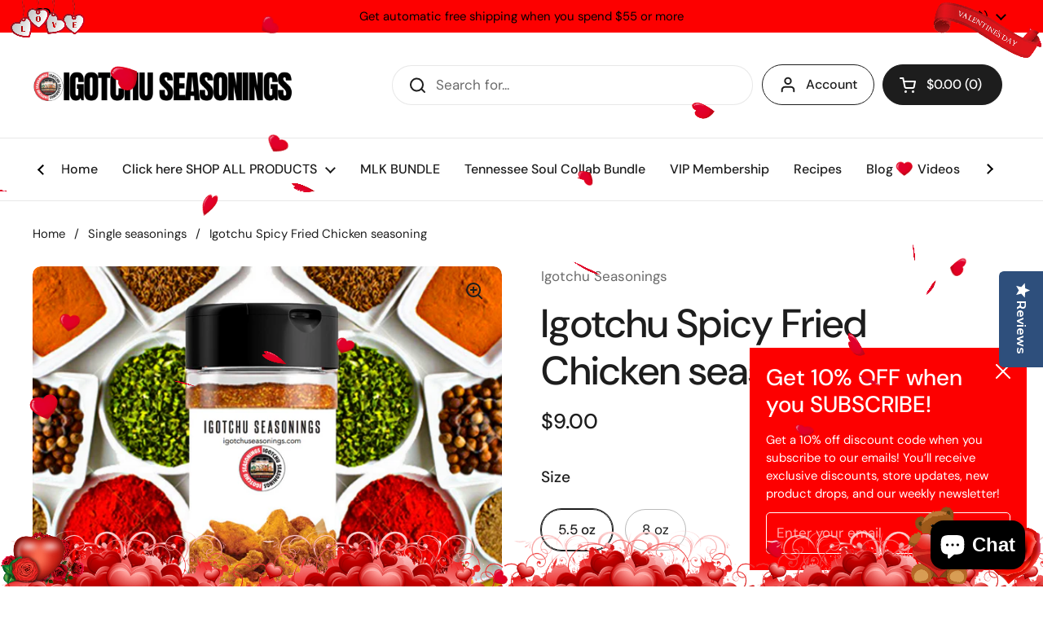

--- FILE ---
content_type: text/html; charset=utf-8
request_url: https://igotchuseasonings.com/collections/single-seasonings/products/igotchu-spicy-fried-chicken-seasoning
body_size: 37975
content:
<!doctype html><html class="no-js" lang="en" dir="ltr">
<head>
  <script async src="https://pagead2.googlesyndication.com/pagead/js/adsbygoogle.js?client=ca-pub-9918734161550136"
     crossorigin="anonymous"></script>
  <script src="https://cdn-widgetsrepository.yotpo.com/v1/loader/fzKQEyAwh222vBNhoL1wjLC0KaEMbqjQFPC7dZ0w" async></script>
  <!-- Meta Pixel Code -->
  <script>
  !function(f,b,e,v,n,t,s)
  {if(f.fbq)return;n=f.fbq=function(){n.callMethod?
  n.callMethod.apply(n,arguments):n.queue.push(arguments)};
  if(!f._fbq)f._fbq=n;n.push=n;n.loaded=!0;n.version='2.0';
  n.queue=[];t=b.createElement(e);t.async=!0;
  t.src=v;s=b.getElementsByTagName(e)[0];
  s.parentNode.insertBefore(t,s)}(window, document,'script',
  'https://connect.facebook.net/en_US/fbevents.js');
  fbq('init', '1187434958621456');
  fbq('track', 'PageView');
  </script>
  <noscript><img height="1" width="1" style="display:none"
  src="https://www.facebook.com/tr?id=1187434958621456&ev=PageView&noscript=1"
  /></noscript>
  <!-- End Meta Pixel Code -->
  
	<meta charset="utf-8">
  <meta http-equiv="X-UA-Compatible" content="IE=edge,chrome=1">
  <meta name="viewport" content="width=device-width, initial-scale=1.0, height=device-height, minimum-scale=1.0"><link rel="shortcut icon" href="//igotchuseasonings.com/cdn/shop/files/IGShighestresolutionlogo.png?crop=center&height=32&v=1718383834&width=32" type="image/png" /><title>Igotchu Spicy Fried Chicken seasoning &ndash; Igotchu Seasonings 
</title><meta name="description" content="  Spicy Fried Chicken Seasoning — Bold Southern Heat for Crispy, Flavor-Packed Chicken 🍗🔥 Meet the best Spicy Fried Chicken Seasoning you’ll ever use! This powerhouse blend features a classic Southern combo of basil, oregano, thyme, mustard, garlic, ginger, black pepper, celery salt, and a mix of special peppers and sp">

<meta property="og:site_name" content="Igotchu Seasonings ">
<meta property="og:url" content="https://igotchuseasonings.com/products/igotchu-spicy-fried-chicken-seasoning">
<meta property="og:title" content="Igotchu Spicy Fried Chicken seasoning">
<meta property="og:type" content="product">
<meta property="og:description" content="  Spicy Fried Chicken Seasoning — Bold Southern Heat for Crispy, Flavor-Packed Chicken 🍗🔥 Meet the best Spicy Fried Chicken Seasoning you’ll ever use! This powerhouse blend features a classic Southern combo of basil, oregano, thyme, mustard, garlic, ginger, black pepper, celery salt, and a mix of special peppers and sp"><meta property="og:image" content="http://igotchuseasonings.com/cdn/shop/products/SpicyFriedChickeneditthelabel.png?v=1678748201">
  <meta property="og:image:secure_url" content="https://igotchuseasonings.com/cdn/shop/products/SpicyFriedChickeneditthelabel.png?v=1678748201">
  <meta property="og:image:width" content="1080">
  <meta property="og:image:height" content="1080"><meta property="og:price:amount" content="9.00">
  <meta property="og:price:currency" content="USD"><meta name="twitter:card" content="summary_large_image">
<meta name="twitter:title" content="Igotchu Spicy Fried Chicken seasoning">
<meta name="twitter:description" content="  Spicy Fried Chicken Seasoning — Bold Southern Heat for Crispy, Flavor-Packed Chicken 🍗🔥 Meet the best Spicy Fried Chicken Seasoning you’ll ever use! This powerhouse blend features a classic Southern combo of basil, oregano, thyme, mustard, garlic, ginger, black pepper, celery salt, and a mix of special peppers and sp"><script type="application/ld+json">
  [
    {
      "@context": "https://schema.org",
      "@type": "WebSite",
      "name": "Igotchu Seasonings ",
      "url": "https:\/\/igotchuseasonings.com"
    },
    {
      "@context": "https://schema.org",
      "@type": "Organization",
      "name": "Igotchu Seasonings ",
      "url": "https:\/\/igotchuseasonings.com"
    }
  ]
</script>

<script type="application/ld+json">
{
  "@context": "http://schema.org",
  "@type": "BreadcrumbList",
  "itemListElement": [
    {
      "@type": "ListItem",
      "position": 1,
      "name": "Home",
      "item": "https://igotchuseasonings.com"
    },{
        "@type": "ListItem",
        "position": 2,
        "name": "Igotchu Spicy Fried Chicken seasoning",
        "item": "https://igotchuseasonings.com/products/igotchu-spicy-fried-chicken-seasoning"
      }]
}
</script><script type="application/ld+json">
  {
    "@context": "http://schema.org",
    "@type": "Product",
    "name": "Igotchu Spicy Fried Chicken seasoning",
    "url": "https:\/\/igotchuseasonings.com\/products\/igotchu-spicy-fried-chicken-seasoning",
    "offers": [{
          "@type" : "Offer","sku": "IG-039","availability" : "http://schema.org/InStock",
          "price" : 9.0,
          "priceCurrency" : "USD",
          "url" : "https:\/\/igotchuseasonings.com\/products\/igotchu-spicy-fried-chicken-seasoning?variant=41389720666265"
        },
{
          "@type" : "Offer","sku": "IG-139","availability" : "http://schema.org/InStock",
          "price" : 13.0,
          "priceCurrency" : "USD",
          "url" : "https:\/\/igotchuseasonings.com\/products\/igotchu-spicy-fried-chicken-seasoning?variant=41413969903769"
        }
],
    "brand": {
      "@type": "Brand",
      "name": "Igotchu Seasonings"
    },
    "description": " \nSpicy Fried Chicken Seasoning — Bold Southern Heat for Crispy, Flavor-Packed Chicken 🍗🔥\nMeet the best Spicy Fried Chicken Seasoning you’ll ever use! This powerhouse blend features a classic Southern combo of basil, oregano, thyme, mustard, garlic, ginger, black pepper, celery salt, and a mix of special peppers and spices that take your chicken to the next level.\nPerfect for fried chicken, wings, tenders, air-fried chicken, chicken sandwiches, breading mixes, and Southern comfort dishes, this seasoning delivers crispy, savory, spicy flavor in every bite.\nIf you love bold heat, rich herbs, and classic fried chicken flavor, this blend will quickly become your go-to.Add our Spicy Fried Chicken Seasoning to your cart today — your chicken will never be the same!",
    "category": "Seasonings \u0026 Spices","aggregateRating": {
        "@type": "AggregateRating",
        "ratingValue": "4.7",
        "reviewCount": "15",
        "worstRating": "1.0",
        "bestRating": "5.0"
      },"sku": "IG-039",
    "image": {
      "@type": "ImageObject",
      "url": "https:\/\/igotchuseasonings.com\/cdn\/shop\/products\/SpicyFriedChickeneditthelabel.png?v=1678748201",
      "image": "https:\/\/igotchuseasonings.com\/cdn\/shop\/products\/SpicyFriedChickeneditthelabel.png?v=1678748201",
      "name": "Igotchu Spicy Fried Chicken seasoning",
      "width": "1080",
      "height": "1080"
    }
  }
  </script><link rel="canonical" href="https://igotchuseasonings.com/products/igotchu-spicy-fried-chicken-seasoning">

  <link rel="preconnect" href="https://cdn.shopify.com"><link rel="preconnect" href="https://fonts.shopifycdn.com" crossorigin><link href="//igotchuseasonings.com/cdn/shop/t/12/assets/theme.css?v=49905245609187932101709927496" as="style" rel="preload"><link href="//igotchuseasonings.com/cdn/shop/t/12/assets/section-header.css?v=33747127640644306551709927496" as="style" rel="preload"><link href="//igotchuseasonings.com/cdn/shop/t/12/assets/section-main-product.css?v=71267907723153738791709927496" as="style" rel="preload"><link rel="preload" as="image" href="//igotchuseasonings.com/cdn/shop/products/SpicyFriedChickeneditthelabel.png?v=1678748201&width=480" imagesrcset="//igotchuseasonings.com/cdn/shop/products/SpicyFriedChickeneditthelabel.png?v=1678748201&width=240 240w,//igotchuseasonings.com/cdn/shop/products/SpicyFriedChickeneditthelabel.png?v=1678748201&width=360 360w,//igotchuseasonings.com/cdn/shop/products/SpicyFriedChickeneditthelabel.png?v=1678748201&width=420 420w,//igotchuseasonings.com/cdn/shop/products/SpicyFriedChickeneditthelabel.png?v=1678748201&width=480 480w,//igotchuseasonings.com/cdn/shop/products/SpicyFriedChickeneditthelabel.png?v=1678748201&width=640 640w,//igotchuseasonings.com/cdn/shop/products/SpicyFriedChickeneditthelabel.png?v=1678748201&width=840 840w,//igotchuseasonings.com/cdn/shop/products/SpicyFriedChickeneditthelabel.png?v=1678748201&width=1080 1080w" imagesizes="(max-width: 767px) calc(100vw - 20px), (max-width: 1360px) 50vw, 620px"><link rel="preload" href="//igotchuseasonings.com/cdn/fonts/dm_sans/dmsans_n5.8a0f1984c77eb7186ceb87c4da2173ff65eb012e.woff2" as="font" type="font/woff2" crossorigin><link rel="preload" href="//igotchuseasonings.com/cdn/fonts/dm_sans/dmsans_n4.ec80bd4dd7e1a334c969c265873491ae56018d72.woff2" as="font" type="font/woff2" crossorigin><style type="text/css">
@font-face {
  font-family: "DM Sans";
  font-weight: 500;
  font-style: normal;
  font-display: swap;
  src: url("//igotchuseasonings.com/cdn/fonts/dm_sans/dmsans_n5.8a0f1984c77eb7186ceb87c4da2173ff65eb012e.woff2") format("woff2"),
       url("//igotchuseasonings.com/cdn/fonts/dm_sans/dmsans_n5.9ad2e755a89e15b3d6c53259daad5fc9609888e6.woff") format("woff");
}
@font-face {
  font-family: "DM Sans";
  font-weight: 400;
  font-style: normal;
  font-display: swap;
  src: url("//igotchuseasonings.com/cdn/fonts/dm_sans/dmsans_n4.ec80bd4dd7e1a334c969c265873491ae56018d72.woff2") format("woff2"),
       url("//igotchuseasonings.com/cdn/fonts/dm_sans/dmsans_n4.87bdd914d8a61247b911147ae68e754d695c58a6.woff") format("woff");
}
@font-face {
  font-family: "DM Sans";
  font-weight: 500;
  font-style: normal;
  font-display: swap;
  src: url("//igotchuseasonings.com/cdn/fonts/dm_sans/dmsans_n5.8a0f1984c77eb7186ceb87c4da2173ff65eb012e.woff2") format("woff2"),
       url("//igotchuseasonings.com/cdn/fonts/dm_sans/dmsans_n5.9ad2e755a89e15b3d6c53259daad5fc9609888e6.woff") format("woff");
}
@font-face {
  font-family: "DM Sans";
  font-weight: 400;
  font-style: italic;
  font-display: swap;
  src: url("//igotchuseasonings.com/cdn/fonts/dm_sans/dmsans_i4.b8fe05e69ee95d5a53155c346957d8cbf5081c1a.woff2") format("woff2"),
       url("//igotchuseasonings.com/cdn/fonts/dm_sans/dmsans_i4.403fe28ee2ea63e142575c0aa47684d65f8c23a0.woff") format("woff");
}




</style>
<style type="text/css">

  :root {

    /* Direction */
    --direction: ltr;

    /* Font variables */

    --font-stack-headings: "DM Sans", sans-serif;
    --font-weight-headings: 500;
    --font-style-headings: normal;

    --font-stack-body: "DM Sans", sans-serif;
    --font-weight-body: 400;--font-weight-body-bold: 500;--font-style-body: normal;--font-weight-buttons: var(--font-weight-body-bold);--font-weight-menu: var(--font-weight-body-bold);--base-headings-size: 70;
    --base-headings-line: 1.2;
    --base-body-size: 17;
    --base-body-line: 1.5;

    --base-menu-size: 16;

    /* Color variables */

    --color-background-header: #ffffff;
    --color-secondary-background-header: rgba(29, 29, 29, 0.08);
    --color-opacity-background-header: rgba(255, 255, 255, 0);
    --color-text-header: #1d1d1d;
    --color-foreground-header: #fff;
    --color-accent-header: #000000;
    --color-foreground-accent-header: #fff;
    --color-borders-header: rgba(29, 29, 29, 0.1);

    --color-background-main: #ffffff;
    --color-secondary-background-main: rgba(29, 29, 29, 0.08);
    --color-third-background-main: rgba(29, 29, 29, 0.04);
    --color-fourth-background-main: rgba(29, 29, 29, 0.02);
    --color-opacity-background-main: rgba(255, 255, 255, 0);
    --color-text-main: #1d1d1d;
    --color-foreground-main: #fff;
    --color-secondary-text-main: rgba(29, 29, 29, 0.6);
    --color-accent-main: #000000;
    --color-foreground-accent-main: #fff;
    --color-borders-main: rgba(29, 29, 29, 0.15);

    --color-background-cards: #ffffff;
    --color-text-cards: #1d1d1d;
    --color-foreground-cards: #fff;
    --color-secondary-text-cards: rgba(29, 29, 29, 0.6);
    --color-accent-cards: #000000;
    --color-foreground-accent-cards: #fff;
    --color-borders-cards: #e1e1e1;

    --color-background-footer: #fd0000;
    --color-text-footer: #ffffff;
    --color-accent-footer: #298556;
    --color-borders-footer: rgba(255, 255, 255, 0.15);

    --color-borders-forms-primary: rgba(29, 29, 29, 0.3);
    --color-borders-forms-secondary: rgba(29, 29, 29, 0.6);

    /* Borders */

    --border-width-cards: 1px;
    --border-radius-cards: 10px;
    --border-width-buttons: 1px;
    --border-radius-buttons: 30px;
    --border-width-forms: 1px;
    --border-radius-forms: 5px;

    /* Layout */

    --grid-gap-original-base: 26px;
    --container-vertical-space-base: 100px;
    --image-fit-padding: 10%;

  }

  .facets__summary, #main select, .sidebar select {
    background-image: url('data:image/svg+xml;utf8,<svg width="13" height="8" fill="none" xmlns="http://www.w3.org/2000/svg"><path d="M1.414.086 7.9 6.57 6.485 7.985 0 1.5 1.414.086Z" fill="%231d1d1d"/><path d="M12.985 1.515 6.5 8 5.085 6.586 11.571.101l1.414 1.414Z" fill="%231d1d1d"/></svg>');
  }

  .card .star-rating__stars {
    background-image: url('data:image/svg+xml;utf8,<svg width="20" height="13" viewBox="0 0 14 13" fill="none" xmlns="http://www.w3.org/2000/svg"><path d="m7 0 1.572 4.837h5.085l-4.114 2.99 1.572 4.836L7 9.673l-4.114 2.99 1.571-4.837-4.114-2.99h5.085L7 0Z" stroke="%231d1d1d" stroke-width="1"/></svg>');
  }
  .card .star-rating__stars-active {
    background-image: url('data:image/svg+xml;utf8,<svg width="20" height="13" viewBox="0 0 14 13" fill="none" xmlns="http://www.w3.org/2000/svg"><path d="m7 0 1.572 4.837h5.085l-4.114 2.99 1.572 4.836L7 9.673l-4.114 2.99 1.571-4.837-4.114-2.99h5.085L7 0Z" fill="%231d1d1d" stroke-width="0"/></svg>');
  }

  .star-rating__stars {
    background-image: url('data:image/svg+xml;utf8,<svg width="20" height="13" viewBox="0 0 14 13" fill="none" xmlns="http://www.w3.org/2000/svg"><path d="m7 0 1.572 4.837h5.085l-4.114 2.99 1.572 4.836L7 9.673l-4.114 2.99 1.571-4.837-4.114-2.99h5.085L7 0Z" stroke="%231d1d1d" stroke-width="1"/></svg>');
  }
  .star-rating__stars-active {
    background-image: url('data:image/svg+xml;utf8,<svg width="20" height="13" viewBox="0 0 14 13" fill="none" xmlns="http://www.w3.org/2000/svg"><path d="m7 0 1.572 4.837h5.085l-4.114 2.99 1.572 4.836L7 9.673l-4.114 2.99 1.571-4.837-4.114-2.99h5.085L7 0Z" fill="%231d1d1d" stroke-width="0"/></svg>');
  }

</style>

<style id="root-height">
  :root {
    --window-height: 100vh;
  }
</style><link href="//igotchuseasonings.com/cdn/shop/t/12/assets/theme.css?v=49905245609187932101709927496" rel="stylesheet" type="text/css" media="all" />
<script>!function(){window.ZipifyPages=window.ZipifyPages||{},window.ZipifyPages.analytics={},window.ZipifyPages.currency="USD",window.ZipifyPages.shopDomain="chef-carmen-atlanta.myshopify.com",window.ZipifyPages.moneyFormat="${{amount}}",window.ZipifyPages.shopifyOptionsSelector=false,window.ZipifyPages.unitPriceEnabled=false,window.ZipifyPages.alternativeAnalyticsLoading=true,window.ZipifyPages.integrations="".split(","),window.ZipifyPages.crmUrl="https://crms.zipify.com",window.ZipifyPages.isPagesEntity=false,window.ZipifyPages.translations={soldOut:"Sold Out",unavailable:"Unavailable"},window.ZipifyPages.routes={root:"\/",cart:{index:"\/cart",add:"\/cart\/add",change:"\/cart\/change",clear:"\/cart\/clear",update:"\/cart\/update"}};window.ZipifyPages.eventsSubscriptions=[],window.ZipifyPages.on=function(i,a){window.ZipifyPages.eventsSubscriptions.push([i,a])}}();</script><script>(() => {
(()=>{class g{constructor(t={}){this.defaultConfig={sectionIds:[],rootMargin:"0px",onSectionViewed:()=>{},onSectionInteracted:()=>{},minViewTime:500,minVisiblePercentage:30,interactiveSelector:'a, button, input, select, textarea, [role="button"], [tabindex]:not([tabindex="-1"])'},this.config={...this.defaultConfig,...t},this.viewedSections=new Set,this.observer=null,this.viewTimers=new Map,this.init()}init(){document.readyState==="loading"?document.addEventListener("DOMContentLoaded",this.setup.bind(this)):this.setup()}setup(){this.setupObserver(),this.setupGlobalClickTracking()}setupObserver(){const t={root:null,rootMargin:this.config.rootMargin,threshold:[0,.1,.2,.3,.4,.5,.6,.7,.8,.9,1]};this.observer=new IntersectionObserver(e=>{e.forEach(i=>{this.calculateVisibility(i)?this.handleSectionVisible(i.target):this.handleSectionHidden(i.target)})},t),this.config.sectionIds.forEach(e=>{const i=document.getElementById(e);i&&this.observer.observe(i)})}calculateVisibility(t){const e=window.innerHeight,i=window.innerWidth,n=e*i,o=t.boundingClientRect,s=Math.max(0,o.top),c=Math.min(e,o.bottom),d=Math.max(0,o.left),a=Math.min(i,o.right),r=Math.max(0,c-s),l=Math.max(0,a-d)*r,m=n>0?l/n*100:0,h=o.width*o.height,p=h>0?l/h*100:0,S=m>=this.config.minVisiblePercentage,b=p>=80;return S||b}isSectionViewed(t){return this.viewedSections.has(Number(t))}setupGlobalClickTracking(){document.addEventListener("click",t=>{const e=this.findParentTrackedSection(t.target);if(e){const i=this.findInteractiveElement(t.target,e.el);i&&(this.isSectionViewed(e.id)||this.trackSectionView(e.id),this.trackSectionInteract(e.id,i,t))}})}findParentTrackedSection(t){let e=t;for(;e&&e!==document.body;){const i=e.id||e.dataset.zpSectionId,n=i?parseInt(i,10):null;if(n&&!isNaN(n)&&this.config.sectionIds.includes(n))return{el:e,id:n};e=e.parentElement}return null}findInteractiveElement(t,e){let i=t;for(;i&&i!==e;){if(i.matches(this.config.interactiveSelector))return i;i=i.parentElement}return null}trackSectionView(t){this.viewedSections.add(Number(t)),this.config.onSectionViewed(t)}trackSectionInteract(t,e,i){this.config.onSectionInteracted(t,e,i)}handleSectionVisible(t){const e=t.id,i=setTimeout(()=>{this.isSectionViewed(e)||this.trackSectionView(e)},this.config.minViewTime);this.viewTimers.set(e,i)}handleSectionHidden(t){const e=t.id;this.viewTimers.has(e)&&(clearTimeout(this.viewTimers.get(e)),this.viewTimers.delete(e))}addSection(t){if(!this.config.sectionIds.includes(t)){this.config.sectionIds.push(t);const e=document.getElementById(t);e&&this.observer&&this.observer.observe(e)}}}class f{constructor(){this.sectionTracker=new g({onSectionViewed:this.onSectionViewed.bind(this),onSectionInteracted:this.onSectionInteracted.bind(this)}),this.runningSplitTests=[]}getCookie(t){const e=document.cookie.match(new RegExp(`(?:^|; )${t}=([^;]*)`));return e?decodeURIComponent(e[1]):null}setCookie(t,e){let i=`${t}=${encodeURIComponent(e)}; path=/; SameSite=Lax`;location.protocol==="https:"&&(i+="; Secure");const n=new Date;n.setTime(n.getTime()+365*24*60*60*1e3),i+=`; expires=${n.toUTCString()}`,document.cookie=i}pickByWeight(t){const e=Object.entries(t).map(([o,s])=>[Number(o),s]),i=e.reduce((o,[,s])=>o+s,0);let n=Math.random()*i;for(const[o,s]of e){if(n<s)return o;n-=s}return e[e.length-1][0]}render(t){const e=t.blocks,i=t.test,n=i.id,o=`zpSectionSplitTest${n}`;let s=Number(this.getCookie(o));e.some(r=>r.id===s)||(s=this.pickByWeight(i.distribution),this.setCookie(o,s));const c=e.find(r=>r.id===s),d=`sectionSplitTest${c.id}`,a=document.querySelector(`template[data-id="${d}"]`);if(!a){console.error(`Template for split test ${c.id} not found`);return}document.currentScript.parentNode.insertBefore(a.content.cloneNode(!0),document.currentScript),this.runningSplitTests.push({id:n,block:c,templateId:d}),this.initTrackingForSection(c.id)}findSplitTestForSection(t){return this.runningSplitTests.find(e=>e.block.id===Number(t))}initTrackingForSection(t){this.sectionTracker.addSection(t)}onSectionViewed(t){this.trackEvent({sectionId:t,event:"zp_section_viewed"})}onSectionInteracted(t){this.trackEvent({sectionId:t,event:"zp_section_clicked"})}trackEvent({event:t,sectionId:e,payload:i={}}){const n=this.findSplitTestForSection(e);n&&window.Shopify.analytics.publish(t,{...i,sectionId:e,splitTestHash:n.id})}}window.ZipifyPages??={};window.ZipifyPages.SectionSplitTest=new f;})();

})()</script><script>window.performance && window.performance.mark && window.performance.mark('shopify.content_for_header.start');</script><meta name="google-site-verification" content="8q2ty2Ft8fD3FZpbGUVxuSq8-KVS4nSZd0YM-7m897Q">
<meta name="facebook-domain-verification" content="6bgm52yzqhqdt1jhz9d219uf4cedr3">
<meta name="facebook-domain-verification" content="6bgm52yzqhqdt1jhz9d219uf4cedr3">
<meta id="shopify-digital-wallet" name="shopify-digital-wallet" content="/34135670924/digital_wallets/dialog">
<meta name="shopify-checkout-api-token" content="0fbd78d55527b5323e40fa9573e21b2d">
<meta id="in-context-paypal-metadata" data-shop-id="34135670924" data-venmo-supported="false" data-environment="production" data-locale="en_US" data-paypal-v4="true" data-currency="USD">
<link rel="alternate" type="application/json+oembed" href="https://igotchuseasonings.com/products/igotchu-spicy-fried-chicken-seasoning.oembed">
<script async="async" src="/checkouts/internal/preloads.js?locale=en-US"></script>
<link rel="preconnect" href="https://shop.app" crossorigin="anonymous">
<script async="async" src="https://shop.app/checkouts/internal/preloads.js?locale=en-US&shop_id=34135670924" crossorigin="anonymous"></script>
<script id="apple-pay-shop-capabilities" type="application/json">{"shopId":34135670924,"countryCode":"US","currencyCode":"USD","merchantCapabilities":["supports3DS"],"merchantId":"gid:\/\/shopify\/Shop\/34135670924","merchantName":"Igotchu Seasonings ","requiredBillingContactFields":["postalAddress","email","phone"],"requiredShippingContactFields":["postalAddress","email","phone"],"shippingType":"shipping","supportedNetworks":["visa","masterCard","amex","discover","elo","jcb"],"total":{"type":"pending","label":"Igotchu Seasonings ","amount":"1.00"},"shopifyPaymentsEnabled":true,"supportsSubscriptions":true}</script>
<script id="shopify-features" type="application/json">{"accessToken":"0fbd78d55527b5323e40fa9573e21b2d","betas":["rich-media-storefront-analytics"],"domain":"igotchuseasonings.com","predictiveSearch":true,"shopId":34135670924,"locale":"en"}</script>
<script>var Shopify = Shopify || {};
Shopify.shop = "chef-carmen-atlanta.myshopify.com";
Shopify.locale = "en";
Shopify.currency = {"active":"USD","rate":"1.0"};
Shopify.country = "US";
Shopify.theme = {"name":"Website","id":140776734935,"schema_name":"Local","schema_version":"1.3.0","theme_store_id":null,"role":"main"};
Shopify.theme.handle = "null";
Shopify.theme.style = {"id":null,"handle":null};
Shopify.cdnHost = "igotchuseasonings.com/cdn";
Shopify.routes = Shopify.routes || {};
Shopify.routes.root = "/";</script>
<script type="module">!function(o){(o.Shopify=o.Shopify||{}).modules=!0}(window);</script>
<script>!function(o){function n(){var o=[];function n(){o.push(Array.prototype.slice.apply(arguments))}return n.q=o,n}var t=o.Shopify=o.Shopify||{};t.loadFeatures=n(),t.autoloadFeatures=n()}(window);</script>
<script>
  window.ShopifyPay = window.ShopifyPay || {};
  window.ShopifyPay.apiHost = "shop.app\/pay";
  window.ShopifyPay.redirectState = null;
</script>
<script id="shop-js-analytics" type="application/json">{"pageType":"product"}</script>
<script defer="defer" async type="module" src="//igotchuseasonings.com/cdn/shopifycloud/shop-js/modules/v2/client.init-shop-cart-sync_C5BV16lS.en.esm.js"></script>
<script defer="defer" async type="module" src="//igotchuseasonings.com/cdn/shopifycloud/shop-js/modules/v2/chunk.common_CygWptCX.esm.js"></script>
<script type="module">
  await import("//igotchuseasonings.com/cdn/shopifycloud/shop-js/modules/v2/client.init-shop-cart-sync_C5BV16lS.en.esm.js");
await import("//igotchuseasonings.com/cdn/shopifycloud/shop-js/modules/v2/chunk.common_CygWptCX.esm.js");

  window.Shopify.SignInWithShop?.initShopCartSync?.({"fedCMEnabled":true,"windoidEnabled":true});

</script>
<script defer="defer" async type="module" src="//igotchuseasonings.com/cdn/shopifycloud/shop-js/modules/v2/client.payment-terms_CZxnsJam.en.esm.js"></script>
<script defer="defer" async type="module" src="//igotchuseasonings.com/cdn/shopifycloud/shop-js/modules/v2/chunk.common_CygWptCX.esm.js"></script>
<script defer="defer" async type="module" src="//igotchuseasonings.com/cdn/shopifycloud/shop-js/modules/v2/chunk.modal_D71HUcav.esm.js"></script>
<script type="module">
  await import("//igotchuseasonings.com/cdn/shopifycloud/shop-js/modules/v2/client.payment-terms_CZxnsJam.en.esm.js");
await import("//igotchuseasonings.com/cdn/shopifycloud/shop-js/modules/v2/chunk.common_CygWptCX.esm.js");
await import("//igotchuseasonings.com/cdn/shopifycloud/shop-js/modules/v2/chunk.modal_D71HUcav.esm.js");

  
</script>
<script>
  window.Shopify = window.Shopify || {};
  if (!window.Shopify.featureAssets) window.Shopify.featureAssets = {};
  window.Shopify.featureAssets['shop-js'] = {"shop-cart-sync":["modules/v2/client.shop-cart-sync_ZFArdW7E.en.esm.js","modules/v2/chunk.common_CygWptCX.esm.js"],"init-fed-cm":["modules/v2/client.init-fed-cm_CmiC4vf6.en.esm.js","modules/v2/chunk.common_CygWptCX.esm.js"],"shop-button":["modules/v2/client.shop-button_tlx5R9nI.en.esm.js","modules/v2/chunk.common_CygWptCX.esm.js"],"shop-cash-offers":["modules/v2/client.shop-cash-offers_DOA2yAJr.en.esm.js","modules/v2/chunk.common_CygWptCX.esm.js","modules/v2/chunk.modal_D71HUcav.esm.js"],"init-windoid":["modules/v2/client.init-windoid_sURxWdc1.en.esm.js","modules/v2/chunk.common_CygWptCX.esm.js"],"shop-toast-manager":["modules/v2/client.shop-toast-manager_ClPi3nE9.en.esm.js","modules/v2/chunk.common_CygWptCX.esm.js"],"init-shop-email-lookup-coordinator":["modules/v2/client.init-shop-email-lookup-coordinator_B8hsDcYM.en.esm.js","modules/v2/chunk.common_CygWptCX.esm.js"],"init-shop-cart-sync":["modules/v2/client.init-shop-cart-sync_C5BV16lS.en.esm.js","modules/v2/chunk.common_CygWptCX.esm.js"],"avatar":["modules/v2/client.avatar_BTnouDA3.en.esm.js"],"pay-button":["modules/v2/client.pay-button_FdsNuTd3.en.esm.js","modules/v2/chunk.common_CygWptCX.esm.js"],"init-customer-accounts":["modules/v2/client.init-customer-accounts_DxDtT_ad.en.esm.js","modules/v2/client.shop-login-button_C5VAVYt1.en.esm.js","modules/v2/chunk.common_CygWptCX.esm.js","modules/v2/chunk.modal_D71HUcav.esm.js"],"init-shop-for-new-customer-accounts":["modules/v2/client.init-shop-for-new-customer-accounts_ChsxoAhi.en.esm.js","modules/v2/client.shop-login-button_C5VAVYt1.en.esm.js","modules/v2/chunk.common_CygWptCX.esm.js","modules/v2/chunk.modal_D71HUcav.esm.js"],"shop-login-button":["modules/v2/client.shop-login-button_C5VAVYt1.en.esm.js","modules/v2/chunk.common_CygWptCX.esm.js","modules/v2/chunk.modal_D71HUcav.esm.js"],"init-customer-accounts-sign-up":["modules/v2/client.init-customer-accounts-sign-up_CPSyQ0Tj.en.esm.js","modules/v2/client.shop-login-button_C5VAVYt1.en.esm.js","modules/v2/chunk.common_CygWptCX.esm.js","modules/v2/chunk.modal_D71HUcav.esm.js"],"shop-follow-button":["modules/v2/client.shop-follow-button_Cva4Ekp9.en.esm.js","modules/v2/chunk.common_CygWptCX.esm.js","modules/v2/chunk.modal_D71HUcav.esm.js"],"checkout-modal":["modules/v2/client.checkout-modal_BPM8l0SH.en.esm.js","modules/v2/chunk.common_CygWptCX.esm.js","modules/v2/chunk.modal_D71HUcav.esm.js"],"lead-capture":["modules/v2/client.lead-capture_Bi8yE_yS.en.esm.js","modules/v2/chunk.common_CygWptCX.esm.js","modules/v2/chunk.modal_D71HUcav.esm.js"],"shop-login":["modules/v2/client.shop-login_D6lNrXab.en.esm.js","modules/v2/chunk.common_CygWptCX.esm.js","modules/v2/chunk.modal_D71HUcav.esm.js"],"payment-terms":["modules/v2/client.payment-terms_CZxnsJam.en.esm.js","modules/v2/chunk.common_CygWptCX.esm.js","modules/v2/chunk.modal_D71HUcav.esm.js"]};
</script>
<script>(function() {
  var isLoaded = false;
  function asyncLoad() {
    if (isLoaded) return;
    isLoaded = true;
    var urls = ["https:\/\/live.bb.eight-cdn.com\/script.js?shop=chef-carmen-atlanta.myshopify.com","https:\/\/cdncozyvideogalleryn.addons.business\/scripttag\/js\/cloud\/chef-carmen-atlanta.myshopify.com\/1.0\/fsitIDTE6jBPJk8GpZvpdALCvkbU7Kdl.js?shop=chef-carmen-atlanta.myshopify.com","\/\/cdn.shopify.com\/proxy\/df1d98b56f9f8b0e8d76fca07ac66db1a62261ba4f3e6ec4085bd54a7a764694\/static.cdn.printful.com\/static\/js\/external\/shopify-product-customizer.js?v=0.28\u0026shop=chef-carmen-atlanta.myshopify.com\u0026sp-cache-control=cHVibGljLCBtYXgtYWdlPTkwMA","https:\/\/reconvert-cdn.com\/assets\/js\/store_reconvert_node.js?v=2\u0026scid=YTliNWZiN2JjNmQwY2Q3MTgzOTQwYmUyZTYzNjRlNWYuNDM2NjQyNjVkOWJhY2Y5Y2NkOTIyYWU1YmFmNWQzMzQ=\u0026shop=chef-carmen-atlanta.myshopify.com","https:\/\/reconvert-cdn.com\/assets\/js\/reconvert_script_tags.mini.js?scid=UHViOFlGRnoxcEUxbDF5YjY3Vmx5UT09\u0026shop=chef-carmen-atlanta.myshopify.com","https:\/\/cdn.hextom.com\/js\/freeshippingbar.js?shop=chef-carmen-atlanta.myshopify.com","https:\/\/gifts.good-apps.co\/storage\/js\/good_free_gift-chef-carmen-atlanta.myshopify.com.js?ver=1\u0026shop=chef-carmen-atlanta.myshopify.com","https:\/\/gifts.good-apps.co\/storage\/js\/good_free_gift-chef-carmen-atlanta.myshopify.com.js?ver=2\u0026shop=chef-carmen-atlanta.myshopify.com"];
    for (var i = 0; i < urls.length; i++) {
      var s = document.createElement('script');
      s.type = 'text/javascript';
      s.async = true;
      s.src = urls[i];
      var x = document.getElementsByTagName('script')[0];
      x.parentNode.insertBefore(s, x);
    }
  };
  if(window.attachEvent) {
    window.attachEvent('onload', asyncLoad);
  } else {
    window.addEventListener('load', asyncLoad, false);
  }
})();</script>
<script id="__st">var __st={"a":34135670924,"offset":-18000,"reqid":"544e132a-271a-479f-87f5-19bd5aebfa84-1768761894","pageurl":"igotchuseasonings.com\/collections\/single-seasonings\/products\/igotchu-spicy-fried-chicken-seasoning","u":"60fc91715249","p":"product","rtyp":"product","rid":6070297591961};</script>
<script>window.ShopifyPaypalV4VisibilityTracking = true;</script>
<script id="captcha-bootstrap">!function(){'use strict';const t='contact',e='account',n='new_comment',o=[[t,t],['blogs',n],['comments',n],[t,'customer']],c=[[e,'customer_login'],[e,'guest_login'],[e,'recover_customer_password'],[e,'create_customer']],r=t=>t.map((([t,e])=>`form[action*='/${t}']:not([data-nocaptcha='true']) input[name='form_type'][value='${e}']`)).join(','),a=t=>()=>t?[...document.querySelectorAll(t)].map((t=>t.form)):[];function s(){const t=[...o],e=r(t);return a(e)}const i='password',u='form_key',d=['recaptcha-v3-token','g-recaptcha-response','h-captcha-response',i],f=()=>{try{return window.sessionStorage}catch{return}},m='__shopify_v',_=t=>t.elements[u];function p(t,e,n=!1){try{const o=window.sessionStorage,c=JSON.parse(o.getItem(e)),{data:r}=function(t){const{data:e,action:n}=t;return t[m]||n?{data:e,action:n}:{data:t,action:n}}(c);for(const[e,n]of Object.entries(r))t.elements[e]&&(t.elements[e].value=n);n&&o.removeItem(e)}catch(o){console.error('form repopulation failed',{error:o})}}const l='form_type',E='cptcha';function T(t){t.dataset[E]=!0}const w=window,h=w.document,L='Shopify',v='ce_forms',y='captcha';let A=!1;((t,e)=>{const n=(g='f06e6c50-85a8-45c8-87d0-21a2b65856fe',I='https://cdn.shopify.com/shopifycloud/storefront-forms-hcaptcha/ce_storefront_forms_captcha_hcaptcha.v1.5.2.iife.js',D={infoText:'Protected by hCaptcha',privacyText:'Privacy',termsText:'Terms'},(t,e,n)=>{const o=w[L][v],c=o.bindForm;if(c)return c(t,g,e,D).then(n);var r;o.q.push([[t,g,e,D],n]),r=I,A||(h.body.append(Object.assign(h.createElement('script'),{id:'captcha-provider',async:!0,src:r})),A=!0)});var g,I,D;w[L]=w[L]||{},w[L][v]=w[L][v]||{},w[L][v].q=[],w[L][y]=w[L][y]||{},w[L][y].protect=function(t,e){n(t,void 0,e),T(t)},Object.freeze(w[L][y]),function(t,e,n,w,h,L){const[v,y,A,g]=function(t,e,n){const i=e?o:[],u=t?c:[],d=[...i,...u],f=r(d),m=r(i),_=r(d.filter((([t,e])=>n.includes(e))));return[a(f),a(m),a(_),s()]}(w,h,L),I=t=>{const e=t.target;return e instanceof HTMLFormElement?e:e&&e.form},D=t=>v().includes(t);t.addEventListener('submit',(t=>{const e=I(t);if(!e)return;const n=D(e)&&!e.dataset.hcaptchaBound&&!e.dataset.recaptchaBound,o=_(e),c=g().includes(e)&&(!o||!o.value);(n||c)&&t.preventDefault(),c&&!n&&(function(t){try{if(!f())return;!function(t){const e=f();if(!e)return;const n=_(t);if(!n)return;const o=n.value;o&&e.removeItem(o)}(t);const e=Array.from(Array(32),(()=>Math.random().toString(36)[2])).join('');!function(t,e){_(t)||t.append(Object.assign(document.createElement('input'),{type:'hidden',name:u})),t.elements[u].value=e}(t,e),function(t,e){const n=f();if(!n)return;const o=[...t.querySelectorAll(`input[type='${i}']`)].map((({name:t})=>t)),c=[...d,...o],r={};for(const[a,s]of new FormData(t).entries())c.includes(a)||(r[a]=s);n.setItem(e,JSON.stringify({[m]:1,action:t.action,data:r}))}(t,e)}catch(e){console.error('failed to persist form',e)}}(e),e.submit())}));const S=(t,e)=>{t&&!t.dataset[E]&&(n(t,e.some((e=>e===t))),T(t))};for(const o of['focusin','change'])t.addEventListener(o,(t=>{const e=I(t);D(e)&&S(e,y())}));const B=e.get('form_key'),M=e.get(l),P=B&&M;t.addEventListener('DOMContentLoaded',(()=>{const t=y();if(P)for(const e of t)e.elements[l].value===M&&p(e,B);[...new Set([...A(),...v().filter((t=>'true'===t.dataset.shopifyCaptcha))])].forEach((e=>S(e,t)))}))}(h,new URLSearchParams(w.location.search),n,t,e,['guest_login'])})(!0,!0)}();</script>
<script integrity="sha256-4kQ18oKyAcykRKYeNunJcIwy7WH5gtpwJnB7kiuLZ1E=" data-source-attribution="shopify.loadfeatures" defer="defer" src="//igotchuseasonings.com/cdn/shopifycloud/storefront/assets/storefront/load_feature-a0a9edcb.js" crossorigin="anonymous"></script>
<script crossorigin="anonymous" defer="defer" src="//igotchuseasonings.com/cdn/shopifycloud/storefront/assets/shopify_pay/storefront-65b4c6d7.js?v=20250812"></script>
<script data-source-attribution="shopify.dynamic_checkout.dynamic.init">var Shopify=Shopify||{};Shopify.PaymentButton=Shopify.PaymentButton||{isStorefrontPortableWallets:!0,init:function(){window.Shopify.PaymentButton.init=function(){};var t=document.createElement("script");t.src="https://igotchuseasonings.com/cdn/shopifycloud/portable-wallets/latest/portable-wallets.en.js",t.type="module",document.head.appendChild(t)}};
</script>
<script data-source-attribution="shopify.dynamic_checkout.buyer_consent">
  function portableWalletsHideBuyerConsent(e){var t=document.getElementById("shopify-buyer-consent"),n=document.getElementById("shopify-subscription-policy-button");t&&n&&(t.classList.add("hidden"),t.setAttribute("aria-hidden","true"),n.removeEventListener("click",e))}function portableWalletsShowBuyerConsent(e){var t=document.getElementById("shopify-buyer-consent"),n=document.getElementById("shopify-subscription-policy-button");t&&n&&(t.classList.remove("hidden"),t.removeAttribute("aria-hidden"),n.addEventListener("click",e))}window.Shopify?.PaymentButton&&(window.Shopify.PaymentButton.hideBuyerConsent=portableWalletsHideBuyerConsent,window.Shopify.PaymentButton.showBuyerConsent=portableWalletsShowBuyerConsent);
</script>
<script>
  function portableWalletsCleanup(e){e&&e.src&&console.error("Failed to load portable wallets script "+e.src);var t=document.querySelectorAll("shopify-accelerated-checkout .shopify-payment-button__skeleton, shopify-accelerated-checkout-cart .wallet-cart-button__skeleton"),e=document.getElementById("shopify-buyer-consent");for(let e=0;e<t.length;e++)t[e].remove();e&&e.remove()}function portableWalletsNotLoadedAsModule(e){e instanceof ErrorEvent&&"string"==typeof e.message&&e.message.includes("import.meta")&&"string"==typeof e.filename&&e.filename.includes("portable-wallets")&&(window.removeEventListener("error",portableWalletsNotLoadedAsModule),window.Shopify.PaymentButton.failedToLoad=e,"loading"===document.readyState?document.addEventListener("DOMContentLoaded",window.Shopify.PaymentButton.init):window.Shopify.PaymentButton.init())}window.addEventListener("error",portableWalletsNotLoadedAsModule);
</script>

<script type="module" src="https://igotchuseasonings.com/cdn/shopifycloud/portable-wallets/latest/portable-wallets.en.js" onError="portableWalletsCleanup(this)" crossorigin="anonymous"></script>
<script nomodule>
  document.addEventListener("DOMContentLoaded", portableWalletsCleanup);
</script>

<link id="shopify-accelerated-checkout-styles" rel="stylesheet" media="screen" href="https://igotchuseasonings.com/cdn/shopifycloud/portable-wallets/latest/accelerated-checkout-backwards-compat.css" crossorigin="anonymous">
<style id="shopify-accelerated-checkout-cart">
        #shopify-buyer-consent {
  margin-top: 1em;
  display: inline-block;
  width: 100%;
}

#shopify-buyer-consent.hidden {
  display: none;
}

#shopify-subscription-policy-button {
  background: none;
  border: none;
  padding: 0;
  text-decoration: underline;
  font-size: inherit;
  cursor: pointer;
}

#shopify-subscription-policy-button::before {
  box-shadow: none;
}

      </style>

<script>window.performance && window.performance.mark && window.performance.mark('shopify.content_for_header.end');</script>

  <script>
    const rbi = [];
    const ribSetSize = (img) => {
      if ( img.offsetWidth / img.dataset.ratio < img.offsetHeight ) {
        img.setAttribute('sizes', `${Math.ceil(img.offsetHeight * img.dataset.ratio)}px`);
      } else {
        img.setAttribute('sizes', `${Math.ceil(img.offsetWidth)}px`);
      }
    }
    const debounce = (fn, wait) => {
      let t;
      return (...args) => {
        clearTimeout(t);
        t = setTimeout(() => fn.apply(this, args), wait);
      };
    }
    window.KEYCODES = {
      TAB: 9,
      ESC: 27,
      DOWN: 40,
      RIGHT: 39,
      UP: 38,
      LEFT: 37,
      RETURN: 13
    };
    window.addEventListener('resize', debounce(()=>{
      for ( let img of rbi ) {
        ribSetSize(img);
      }
    }, 250));
  </script><noscript>
    <link rel="stylesheet" href="//igotchuseasonings.com/cdn/shop/t/12/assets/theme-noscript.css?v=143499523122431679711709927496">
  </noscript>

<!-- BEGIN app block: shopify://apps/bundle-builder-kitenzo/blocks/bundle-page-redirect/78802baf-205d-4d1d-908c-fae911f24e36 -->


<!-- END app block --><!-- BEGIN app block: shopify://apps/cozy-youtube-videos-gallery/blocks/Cozy_Video_Gallery_1.0.0/67a28817-46c0-483c-acf5-86cdbe7f16ba --><script src='https://cdncozyvideogalleryn.addons.business/scripttag/js/cloud/chef-carmen-atlanta.myshopify.com/1.0/fsitIDTE6jBPJk8GpZvpdALCvkbU7Kdl.js?shop=chef-carmen-atlanta.myshopify.com' type='text/javascript'></script>



<!-- END app block --><!-- BEGIN app block: shopify://apps/rt-christmas-snowfall-effects/blocks/app-embed/0cf10f7c-3937-48ce-9253-6ac6f06bc961 --><script>
  window.roarJs = window.roarJs || {};
  roarJs.XmasConfig = {
    metafields: {
      shop: "chef-carmen-atlanta.myshopify.com",
      settings: {"enabled":"0","param":{"block_order":["block-1732321656550"],"blocks":{"block-1732321656550":{"type":"#10054","text":"","color":"#efefef","image":""}},"enabled":"0","number":"110","speed_min":"5","speed_max":"6","min_size":"14","max_size":"22","vertical_size":"800","fade_away":"1","random_color":"0","backdrop":{"enabled":"0","color":"#fca2b0","opacity":"25","time":"0"}},"advanced":{"show_on":"index","show_mobile":"1"},"music":{"enabled":"1","song":"love-by-bensound","greeting":"1","greeting_text":"Feel the song","position":{"value":"bottom_left","bottom":"20","top":"20","left":"20","right":"20"},"style":{"color":"#F16465","size":"40","icon":"1"}},"xmas_corner":{"enabled":"0","top_left":{"enabled":"1","decor":"raxm_tl-15","width":"200","top":"0","left":"0"},"top_right":{"enabled":"1","decor":"raxm_tr-15","width":"200","top":"0","right":"0"},"bottom_left":{"enabled":"1","decor":"raxm_bl-15","width":"200","bottom":"0","left":"0"},"bottom_right":{"enabled":"1","decor":"raxm_br-15","width":"200","bottom":"0","right":"0"}},"xmas_gift":{"enabled":"0","title":"Happy Valentine","message":"Announce something here","color":"#BC1C2D","background":"#FFFFFF","bg_image_enabled":"1","bg_image":"4","icon_type":"4","icon_size":"60","position":{"value":"bottom_right","bottom":"20","top":"20","left":"20","right":"20"}},"xmas_light":{"enabled":"0","background":"#222222","color_1":"#00f7a5","color_2":"#fff952","color_3":"#00ffff","color_4":"#f70094","simple":"0"},"xmas_santa":{"enabled":"0","decor":"raxm_sc","width":"200","position":"middle"},"xmas_storm":{"enabled":"0","number":"600","color":"#efefef","simple":"0"},"confetti":{"enabled":"0","count":"50","size":"20","speed":"10","opacity":"80","color_1":"#e6261f","color_2":"#eb7532","color_3":"#f7d038","color_4":"#a3e048","color_5":"#34bbe6","color_6":"#4355db"},"leaves":{"enabled":"0","count":"50","size":"20","speed":"10","opacity":"80","color_1":"#ff9f32","color_2":"#ffc46c","color_3":"#ff956e","color_4":"#f86161"},"firework":{"enabled":"0","count":"6","scale":"200","speed":"40","stroke":"1","opacity":"80","color_1":"#00ff78","color_2":"#245d41","color_3":"#ceff00"},"particles":{"enabled":"0","count":"30","radius":"16","speed":"20","opacity":"80","color_1":"#51cacc","color_2":"#9df871","color_3":"#e0ff77","color_4":"#de9dd6","color_5":"#ff708e"},"rainy":{"enabled":"0","count":"7","scale":"60","speed":"20","stroke":"1","min":"7","max":"14","opacity":"80","color_1":"#01cbe1","color_2":"#38e0f5","color_3":"#a9f0f9"},"ripple":{"enabled":"0","count":"20","radius":"20","speed":"60","stroke":"1","variant":"50","opacity":"80","color_1":"#089ccc","color_2":"#f5b70f","color_3":"#cc0505","color_4":"#e7e0c9","color_5":"#9bcc31"},"sunny":{"enabled":"0","type":"1","show_dust":"1"},"holiday":{"enabled":"0","type":"2"},"only1":"true"},
      moneyFormat: "${{amount}}"
    }
  }
</script>


<!-- END app block --><!-- BEGIN app block: shopify://apps/yotpo-product-reviews/blocks/settings/eb7dfd7d-db44-4334-bc49-c893b51b36cf -->


<script type="text/javascript">
  (function e(){var e=document.createElement("script");
  e.type="text/javascript",e.async=true,
  e.src="//staticw2.yotpo.com/fzKQEyAwh222vBNhoL1wjLC0KaEMbqjQFPC7dZ0w/widget.js?lang=en";
  var t=document.getElementsByTagName("script")[0];
  t.parentNode.insertBefore(e,t)})();
</script>



  
<!-- END app block --><!-- BEGIN app block: shopify://apps/hulk-form-builder/blocks/app-embed/b6b8dd14-356b-4725-a4ed-77232212b3c3 --><!-- BEGIN app snippet: hulkapps-formbuilder-theme-ext --><script type="text/javascript">
  
  if (typeof window.formbuilder_customer != "object") {
        window.formbuilder_customer = {}
  }

  window.hulkFormBuilder = {
    form_data: {},
    shop_data: {"shop_p0OV-TdiBBaViaEMXYDEhA":{"shop_uuid":"p0OV-TdiBBaViaEMXYDEhA","shop_timezone":"America\/New_York","shop_id":102483,"shop_is_after_submit_enabled":true,"shop_shopify_plan":"Shopify","shop_shopify_domain":"chef-carmen-atlanta.myshopify.com","shop_created_at":"2024-03-08T10:12:32.521-06:00","is_skip_metafield":false,"shop_deleted":false,"shop_disabled":false}},
    settings_data: {"shop_settings":{"shop_customise_msgs":[],"default_customise_msgs":{"is_required":"is required","thank_you":"Thank you! The form was submitted successfully.","processing":"Processing...","valid_data":"Please provide valid data","valid_email":"Provide valid email format","valid_tags":"HTML Tags are not allowed","valid_phone":"Provide valid phone number","valid_captcha":"Please provide valid captcha response","valid_url":"Provide valid URL","only_number_alloud":"Provide valid number in","number_less":"must be less than","number_more":"must be more than","image_must_less":"Image must be less than 20MB","image_number":"Images allowed","image_extension":"Invalid extension! Please provide image file","error_image_upload":"Error in image upload. Please try again.","error_file_upload":"Error in file upload. Please try again.","your_response":"Your response","error_form_submit":"Error occur.Please try again after sometime.","email_submitted":"Form with this email is already submitted","invalid_email_by_zerobounce":"The email address you entered appears to be invalid. Please check it and try again.","download_file":"Download file","card_details_invalid":"Your card details are invalid","card_details":"Card details","please_enter_card_details":"Please enter card details","card_number":"Card number","exp_mm":"Exp MM","exp_yy":"Exp YY","crd_cvc":"CVV","payment_value":"Payment amount","please_enter_payment_amount":"Please enter payment amount","address1":"Address line 1","address2":"Address line 2","city":"City","province":"Province","zipcode":"Zip code","country":"Country","blocked_domain":"This form does not accept addresses from","file_must_less":"File must be less than 20MB","file_extension":"Invalid extension! Please provide file","only_file_number_alloud":"files allowed","previous":"Previous","next":"Next","must_have_a_input":"Please enter at least one field.","please_enter_required_data":"Please enter required data","atleast_one_special_char":"Include at least one special character","atleast_one_lowercase_char":"Include at least one lowercase character","atleast_one_uppercase_char":"Include at least one uppercase character","atleast_one_number":"Include at least one number","must_have_8_chars":"Must have 8 characters long","be_between_8_and_12_chars":"Be between 8 and 12 characters long","please_select":"Please Select","phone_submitted":"Form with this phone number is already submitted","user_res_parse_error":"Error while submitting the form","valid_same_values":"values must be same","product_choice_clear_selection":"Clear Selection","picture_choice_clear_selection":"Clear Selection","remove_all_for_file_image_upload":"Remove All","invalid_file_type_for_image_upload":"You can't upload files of this type.","invalid_file_type_for_signature_upload":"You can't upload files of this type.","max_files_exceeded_for_file_upload":"You can not upload any more files.","max_files_exceeded_for_image_upload":"You can not upload any more files.","file_already_exist":"File already uploaded","max_limit_exceed":"You have added the maximum number of text fields.","cancel_upload_for_file_upload":"Cancel upload","cancel_upload_for_image_upload":"Cancel upload","cancel_upload_for_signature_upload":"Cancel upload"},"shop_blocked_domains":[]}},
    features_data: {"shop_plan_features":{"shop_plan_features":["unlimited-forms","full-design-customization","export-form-submissions","multiple-recipients-for-form-submissions","multiple-admin-notifications","enable-captcha","unlimited-file-uploads","save-submitted-form-data","set-auto-response-message","conditional-logic","form-banner","save-as-draft-facility","include-user-response-in-admin-email","disable-form-submission","file-upload"]}},
    shop: null,
    shop_id: null,
    plan_features: null,
    validateDoubleQuotes: false,
    assets: {
      extraFunctions: "https://cdn.shopify.com/extensions/019bb5ee-ec40-7527-955d-c1b8751eb060/form-builder-by-hulkapps-50/assets/extra-functions.js",
      extraStyles: "https://cdn.shopify.com/extensions/019bb5ee-ec40-7527-955d-c1b8751eb060/form-builder-by-hulkapps-50/assets/extra-styles.css",
      bootstrapStyles: "https://cdn.shopify.com/extensions/019bb5ee-ec40-7527-955d-c1b8751eb060/form-builder-by-hulkapps-50/assets/theme-app-extension-bootstrap.css"
    },
    translations: {
      htmlTagNotAllowed: "HTML Tags are not allowed",
      sqlQueryNotAllowed: "SQL Queries are not allowed",
      doubleQuoteNotAllowed: "Double quotes are not allowed",
      vorwerkHttpWwwNotAllowed: "The words \u0026#39;http\u0026#39; and \u0026#39;www\u0026#39; are not allowed. Please remove them and try again.",
      maxTextFieldsReached: "You have added the maximum number of text fields.",
      avoidNegativeWords: "Avoid negative words: Don\u0026#39;t use negative words in your contact message.",
      customDesignOnly: "This form is for custom designs requests. For general inquiries please contact our team at info@stagheaddesigns.com",
      zerobounceApiErrorMsg: "We couldn\u0026#39;t verify your email due to a technical issue. Please try again later.",
    }

  }

  

  window.FbThemeAppExtSettingsHash = {}
  
</script><!-- END app snippet --><!-- END app block --><!-- BEGIN app block: shopify://apps/3d-seasonal-effects/blocks/app-embed/5881d1f8-9311-46cf-bb7d-8ebd2e22859c -->
<script async src="https://app.seasoneffects.com/get_script/?shop_url=chef-carmen-atlanta.myshopify.com"></script>


<!-- END app block --><!-- BEGIN app block: shopify://apps/klaviyo-email-marketing-sms/blocks/klaviyo-onsite-embed/2632fe16-c075-4321-a88b-50b567f42507 -->












  <script async src="https://static.klaviyo.com/onsite/js/UMAkHV/klaviyo.js?company_id=UMAkHV"></script>
  <script>!function(){if(!window.klaviyo){window._klOnsite=window._klOnsite||[];try{window.klaviyo=new Proxy({},{get:function(n,i){return"push"===i?function(){var n;(n=window._klOnsite).push.apply(n,arguments)}:function(){for(var n=arguments.length,o=new Array(n),w=0;w<n;w++)o[w]=arguments[w];var t="function"==typeof o[o.length-1]?o.pop():void 0,e=new Promise((function(n){window._klOnsite.push([i].concat(o,[function(i){t&&t(i),n(i)}]))}));return e}}})}catch(n){window.klaviyo=window.klaviyo||[],window.klaviyo.push=function(){var n;(n=window._klOnsite).push.apply(n,arguments)}}}}();</script>

  
    <script id="viewed_product">
      if (item == null) {
        var _learnq = _learnq || [];

        var MetafieldReviews = null
        var MetafieldYotpoRating = null
        var MetafieldYotpoCount = null
        var MetafieldLooxRating = null
        var MetafieldLooxCount = null
        var okendoProduct = null
        var okendoProductReviewCount = null
        var okendoProductReviewAverageValue = null
        try {
          // The following fields are used for Customer Hub recently viewed in order to add reviews.
          // This information is not part of __kla_viewed. Instead, it is part of __kla_viewed_reviewed_items
          MetafieldReviews = {"rating":{"scale_min":"1.0","scale_max":"5.0","value":"4.7"},"rating_count":15};
          MetafieldYotpoRating = "4.7"
          MetafieldYotpoCount = "15"
          MetafieldLooxRating = null
          MetafieldLooxCount = null

          okendoProduct = null
          // If the okendo metafield is not legacy, it will error, which then requires the new json formatted data
          if (okendoProduct && 'error' in okendoProduct) {
            okendoProduct = null
          }
          okendoProductReviewCount = okendoProduct ? okendoProduct.reviewCount : null
          okendoProductReviewAverageValue = okendoProduct ? okendoProduct.reviewAverageValue : null
        } catch (error) {
          console.error('Error in Klaviyo onsite reviews tracking:', error);
        }

        var item = {
          Name: "Igotchu Spicy Fried Chicken seasoning",
          ProductID: 6070297591961,
          Categories: ["Single seasonings"],
          ImageURL: "https://igotchuseasonings.com/cdn/shop/products/SpicyFriedChickeneditthelabel_grande.png?v=1678748201",
          URL: "https://igotchuseasonings.com/products/igotchu-spicy-fried-chicken-seasoning",
          Brand: "Igotchu Seasonings",
          Price: "$9.00",
          Value: "9.00",
          CompareAtPrice: "$0.00"
        };
        _learnq.push(['track', 'Viewed Product', item]);
        _learnq.push(['trackViewedItem', {
          Title: item.Name,
          ItemId: item.ProductID,
          Categories: item.Categories,
          ImageUrl: item.ImageURL,
          Url: item.URL,
          Metadata: {
            Brand: item.Brand,
            Price: item.Price,
            Value: item.Value,
            CompareAtPrice: item.CompareAtPrice
          },
          metafields:{
            reviews: MetafieldReviews,
            yotpo:{
              rating: MetafieldYotpoRating,
              count: MetafieldYotpoCount,
            },
            loox:{
              rating: MetafieldLooxRating,
              count: MetafieldLooxCount,
            },
            okendo: {
              rating: okendoProductReviewAverageValue,
              count: okendoProductReviewCount,
            }
          }
        }]);
      }
    </script>
  




  <script>
    window.klaviyoReviewsProductDesignMode = false
  </script>







<!-- END app block --><script src="https://cdn.shopify.com/extensions/019baf65-6c7c-786f-ae34-9f85f8c05876/kooee-reviews-24/assets/kooee-embed.js" type="text/javascript" defer="defer"></script>
<link href="https://cdn.shopify.com/extensions/019baf65-6c7c-786f-ae34-9f85f8c05876/kooee-reviews-24/assets/kooee.css" rel="stylesheet" type="text/css" media="all">
<link href="https://cdn.shopify.com/extensions/019bb6f5-226a-7baf-afdb-439867a5d826/bundlebuilder-174/assets/bb-layout.css" rel="stylesheet" type="text/css" media="all">
<link href="https://cdn.shopify.com/extensions/019baf65-6c7c-786f-ae34-9f85f8c05876/kooee-reviews-24/assets/star-rating.css" rel="stylesheet" type="text/css" media="all">
<script src="https://cdn.shopify.com/extensions/7bc9bb47-adfa-4267-963e-cadee5096caf/inbox-1252/assets/inbox-chat-loader.js" type="text/javascript" defer="defer"></script>
<script src="https://cdn.shopify.com/extensions/99571a09-0190-49a0-af7c-03a86f91d0a8/1.0.0/assets/xmas.js" type="text/javascript" defer="defer"></script>
<link href="https://cdn.shopify.com/extensions/99571a09-0190-49a0-af7c-03a86f91d0a8/1.0.0/assets/xmas.css" rel="stylesheet" type="text/css" media="all">
<script src="https://cdn.shopify.com/extensions/019bb5ee-ec40-7527-955d-c1b8751eb060/form-builder-by-hulkapps-50/assets/form-builder-script.js" type="text/javascript" defer="defer"></script>
<link href="https://monorail-edge.shopifysvc.com" rel="dns-prefetch">
<script>(function(){if ("sendBeacon" in navigator && "performance" in window) {try {var session_token_from_headers = performance.getEntriesByType('navigation')[0].serverTiming.find(x => x.name == '_s').description;} catch {var session_token_from_headers = undefined;}var session_cookie_matches = document.cookie.match(/_shopify_s=([^;]*)/);var session_token_from_cookie = session_cookie_matches && session_cookie_matches.length === 2 ? session_cookie_matches[1] : "";var session_token = session_token_from_headers || session_token_from_cookie || "";function handle_abandonment_event(e) {var entries = performance.getEntries().filter(function(entry) {return /monorail-edge.shopifysvc.com/.test(entry.name);});if (!window.abandonment_tracked && entries.length === 0) {window.abandonment_tracked = true;var currentMs = Date.now();var navigation_start = performance.timing.navigationStart;var payload = {shop_id: 34135670924,url: window.location.href,navigation_start,duration: currentMs - navigation_start,session_token,page_type: "product"};window.navigator.sendBeacon("https://monorail-edge.shopifysvc.com/v1/produce", JSON.stringify({schema_id: "online_store_buyer_site_abandonment/1.1",payload: payload,metadata: {event_created_at_ms: currentMs,event_sent_at_ms: currentMs}}));}}window.addEventListener('pagehide', handle_abandonment_event);}}());</script>
<script id="web-pixels-manager-setup">(function e(e,d,r,n,o){if(void 0===o&&(o={}),!Boolean(null===(a=null===(i=window.Shopify)||void 0===i?void 0:i.analytics)||void 0===a?void 0:a.replayQueue)){var i,a;window.Shopify=window.Shopify||{};var t=window.Shopify;t.analytics=t.analytics||{};var s=t.analytics;s.replayQueue=[],s.publish=function(e,d,r){return s.replayQueue.push([e,d,r]),!0};try{self.performance.mark("wpm:start")}catch(e){}var l=function(){var e={modern:/Edge?\/(1{2}[4-9]|1[2-9]\d|[2-9]\d{2}|\d{4,})\.\d+(\.\d+|)|Firefox\/(1{2}[4-9]|1[2-9]\d|[2-9]\d{2}|\d{4,})\.\d+(\.\d+|)|Chrom(ium|e)\/(9{2}|\d{3,})\.\d+(\.\d+|)|(Maci|X1{2}).+ Version\/(15\.\d+|(1[6-9]|[2-9]\d|\d{3,})\.\d+)([,.]\d+|)( \(\w+\)|)( Mobile\/\w+|) Safari\/|Chrome.+OPR\/(9{2}|\d{3,})\.\d+\.\d+|(CPU[ +]OS|iPhone[ +]OS|CPU[ +]iPhone|CPU IPhone OS|CPU iPad OS)[ +]+(15[._]\d+|(1[6-9]|[2-9]\d|\d{3,})[._]\d+)([._]\d+|)|Android:?[ /-](13[3-9]|1[4-9]\d|[2-9]\d{2}|\d{4,})(\.\d+|)(\.\d+|)|Android.+Firefox\/(13[5-9]|1[4-9]\d|[2-9]\d{2}|\d{4,})\.\d+(\.\d+|)|Android.+Chrom(ium|e)\/(13[3-9]|1[4-9]\d|[2-9]\d{2}|\d{4,})\.\d+(\.\d+|)|SamsungBrowser\/([2-9]\d|\d{3,})\.\d+/,legacy:/Edge?\/(1[6-9]|[2-9]\d|\d{3,})\.\d+(\.\d+|)|Firefox\/(5[4-9]|[6-9]\d|\d{3,})\.\d+(\.\d+|)|Chrom(ium|e)\/(5[1-9]|[6-9]\d|\d{3,})\.\d+(\.\d+|)([\d.]+$|.*Safari\/(?![\d.]+ Edge\/[\d.]+$))|(Maci|X1{2}).+ Version\/(10\.\d+|(1[1-9]|[2-9]\d|\d{3,})\.\d+)([,.]\d+|)( \(\w+\)|)( Mobile\/\w+|) Safari\/|Chrome.+OPR\/(3[89]|[4-9]\d|\d{3,})\.\d+\.\d+|(CPU[ +]OS|iPhone[ +]OS|CPU[ +]iPhone|CPU IPhone OS|CPU iPad OS)[ +]+(10[._]\d+|(1[1-9]|[2-9]\d|\d{3,})[._]\d+)([._]\d+|)|Android:?[ /-](13[3-9]|1[4-9]\d|[2-9]\d{2}|\d{4,})(\.\d+|)(\.\d+|)|Mobile Safari.+OPR\/([89]\d|\d{3,})\.\d+\.\d+|Android.+Firefox\/(13[5-9]|1[4-9]\d|[2-9]\d{2}|\d{4,})\.\d+(\.\d+|)|Android.+Chrom(ium|e)\/(13[3-9]|1[4-9]\d|[2-9]\d{2}|\d{4,})\.\d+(\.\d+|)|Android.+(UC? ?Browser|UCWEB|U3)[ /]?(15\.([5-9]|\d{2,})|(1[6-9]|[2-9]\d|\d{3,})\.\d+)\.\d+|SamsungBrowser\/(5\.\d+|([6-9]|\d{2,})\.\d+)|Android.+MQ{2}Browser\/(14(\.(9|\d{2,})|)|(1[5-9]|[2-9]\d|\d{3,})(\.\d+|))(\.\d+|)|K[Aa][Ii]OS\/(3\.\d+|([4-9]|\d{2,})\.\d+)(\.\d+|)/},d=e.modern,r=e.legacy,n=navigator.userAgent;return n.match(d)?"modern":n.match(r)?"legacy":"unknown"}(),u="modern"===l?"modern":"legacy",c=(null!=n?n:{modern:"",legacy:""})[u],f=function(e){return[e.baseUrl,"/wpm","/b",e.hashVersion,"modern"===e.buildTarget?"m":"l",".js"].join("")}({baseUrl:d,hashVersion:r,buildTarget:u}),m=function(e){var d=e.version,r=e.bundleTarget,n=e.surface,o=e.pageUrl,i=e.monorailEndpoint;return{emit:function(e){var a=e.status,t=e.errorMsg,s=(new Date).getTime(),l=JSON.stringify({metadata:{event_sent_at_ms:s},events:[{schema_id:"web_pixels_manager_load/3.1",payload:{version:d,bundle_target:r,page_url:o,status:a,surface:n,error_msg:t},metadata:{event_created_at_ms:s}}]});if(!i)return console&&console.warn&&console.warn("[Web Pixels Manager] No Monorail endpoint provided, skipping logging."),!1;try{return self.navigator.sendBeacon.bind(self.navigator)(i,l)}catch(e){}var u=new XMLHttpRequest;try{return u.open("POST",i,!0),u.setRequestHeader("Content-Type","text/plain"),u.send(l),!0}catch(e){return console&&console.warn&&console.warn("[Web Pixels Manager] Got an unhandled error while logging to Monorail."),!1}}}}({version:r,bundleTarget:l,surface:e.surface,pageUrl:self.location.href,monorailEndpoint:e.monorailEndpoint});try{o.browserTarget=l,function(e){var d=e.src,r=e.async,n=void 0===r||r,o=e.onload,i=e.onerror,a=e.sri,t=e.scriptDataAttributes,s=void 0===t?{}:t,l=document.createElement("script"),u=document.querySelector("head"),c=document.querySelector("body");if(l.async=n,l.src=d,a&&(l.integrity=a,l.crossOrigin="anonymous"),s)for(var f in s)if(Object.prototype.hasOwnProperty.call(s,f))try{l.dataset[f]=s[f]}catch(e){}if(o&&l.addEventListener("load",o),i&&l.addEventListener("error",i),u)u.appendChild(l);else{if(!c)throw new Error("Did not find a head or body element to append the script");c.appendChild(l)}}({src:f,async:!0,onload:function(){if(!function(){var e,d;return Boolean(null===(d=null===(e=window.Shopify)||void 0===e?void 0:e.analytics)||void 0===d?void 0:d.initialized)}()){var d=window.webPixelsManager.init(e)||void 0;if(d){var r=window.Shopify.analytics;r.replayQueue.forEach((function(e){var r=e[0],n=e[1],o=e[2];d.publishCustomEvent(r,n,o)})),r.replayQueue=[],r.publish=d.publishCustomEvent,r.visitor=d.visitor,r.initialized=!0}}},onerror:function(){return m.emit({status:"failed",errorMsg:"".concat(f," has failed to load")})},sri:function(e){var d=/^sha384-[A-Za-z0-9+/=]+$/;return"string"==typeof e&&d.test(e)}(c)?c:"",scriptDataAttributes:o}),m.emit({status:"loading"})}catch(e){m.emit({status:"failed",errorMsg:(null==e?void 0:e.message)||"Unknown error"})}}})({shopId: 34135670924,storefrontBaseUrl: "https://igotchuseasonings.com",extensionsBaseUrl: "https://extensions.shopifycdn.com/cdn/shopifycloud/web-pixels-manager",monorailEndpoint: "https://monorail-edge.shopifysvc.com/unstable/produce_batch",surface: "storefront-renderer",enabledBetaFlags: ["2dca8a86"],webPixelsConfigList: [{"id":"1908867287","configuration":"{\"accountID\":\"123\"}","eventPayloadVersion":"v1","runtimeContext":"STRICT","scriptVersion":"b52890242c6e7e6396639386f99799af","type":"APP","apiClientId":11099242497,"privacyPurposes":["ANALYTICS","MARKETING","SALE_OF_DATA"],"dataSharingAdjustments":{"protectedCustomerApprovalScopes":["read_customer_personal_data"]}},{"id":"1506902231","configuration":"{\"accountID\":\"UMAkHV\",\"webPixelConfig\":\"eyJlbmFibGVBZGRlZFRvQ2FydEV2ZW50cyI6IHRydWV9\"}","eventPayloadVersion":"v1","runtimeContext":"STRICT","scriptVersion":"524f6c1ee37bacdca7657a665bdca589","type":"APP","apiClientId":123074,"privacyPurposes":["ANALYTICS","MARKETING"],"dataSharingAdjustments":{"protectedCustomerApprovalScopes":["read_customer_address","read_customer_email","read_customer_name","read_customer_personal_data","read_customer_phone"]}},{"id":"614695127","configuration":"{\"pixelCode\":\"CSUDKIBC77U71GVBR5SG\"}","eventPayloadVersion":"v1","runtimeContext":"STRICT","scriptVersion":"22e92c2ad45662f435e4801458fb78cc","type":"APP","apiClientId":4383523,"privacyPurposes":["ANALYTICS","MARKETING","SALE_OF_DATA"],"dataSharingAdjustments":{"protectedCustomerApprovalScopes":["read_customer_address","read_customer_email","read_customer_name","read_customer_personal_data","read_customer_phone"]}},{"id":"542507223","configuration":"{\"config\":\"{\\\"pixel_id\\\":\\\"GT-T9H4G64\\\",\\\"target_country\\\":\\\"US\\\",\\\"gtag_events\\\":[{\\\"type\\\":\\\"purchase\\\",\\\"action_label\\\":\\\"MC-VBW2HPGMBH\\\"},{\\\"type\\\":\\\"page_view\\\",\\\"action_label\\\":\\\"MC-VBW2HPGMBH\\\"},{\\\"type\\\":\\\"view_item\\\",\\\"action_label\\\":\\\"MC-VBW2HPGMBH\\\"}],\\\"enable_monitoring_mode\\\":false}\"}","eventPayloadVersion":"v1","runtimeContext":"OPEN","scriptVersion":"b2a88bafab3e21179ed38636efcd8a93","type":"APP","apiClientId":1780363,"privacyPurposes":[],"dataSharingAdjustments":{"protectedCustomerApprovalScopes":["read_customer_address","read_customer_email","read_customer_name","read_customer_personal_data","read_customer_phone"]}},{"id":"244121815","configuration":"{\"pixel_id\":\"1442436829988280\",\"pixel_type\":\"facebook_pixel\",\"metaapp_system_user_token\":\"-\"}","eventPayloadVersion":"v1","runtimeContext":"OPEN","scriptVersion":"ca16bc87fe92b6042fbaa3acc2fbdaa6","type":"APP","apiClientId":2329312,"privacyPurposes":["ANALYTICS","MARKETING","SALE_OF_DATA"],"dataSharingAdjustments":{"protectedCustomerApprovalScopes":["read_customer_address","read_customer_email","read_customer_name","read_customer_personal_data","read_customer_phone"]}},{"id":"125534423","configuration":"{\"shopId\":\"chef-carmen-atlanta.myshopify.com\"}","eventPayloadVersion":"v1","runtimeContext":"STRICT","scriptVersion":"674c31de9c131805829c42a983792da6","type":"APP","apiClientId":2753413,"privacyPurposes":["ANALYTICS","MARKETING","SALE_OF_DATA"],"dataSharingAdjustments":{"protectedCustomerApprovalScopes":["read_customer_address","read_customer_email","read_customer_name","read_customer_personal_data","read_customer_phone"]}},{"id":"103645399","configuration":"{\"storeIdentity\":\"chef-carmen-atlanta.myshopify.com\",\"baseURL\":\"https:\\\/\\\/api.printful.com\\\/shopify-pixels\"}","eventPayloadVersion":"v1","runtimeContext":"STRICT","scriptVersion":"74f275712857ab41bea9d998dcb2f9da","type":"APP","apiClientId":156624,"privacyPurposes":["ANALYTICS","MARKETING","SALE_OF_DATA"],"dataSharingAdjustments":{"protectedCustomerApprovalScopes":["read_customer_address","read_customer_email","read_customer_name","read_customer_personal_data","read_customer_phone"]}},{"id":"22610135","configuration":"{\"myshopifyDomain\":\"chef-carmen-atlanta.myshopify.com\"}","eventPayloadVersion":"v1","runtimeContext":"STRICT","scriptVersion":"23b97d18e2aa74363140dc29c9284e87","type":"APP","apiClientId":2775569,"privacyPurposes":["ANALYTICS","MARKETING","SALE_OF_DATA"],"dataSharingAdjustments":{"protectedCustomerApprovalScopes":["read_customer_address","read_customer_email","read_customer_name","read_customer_phone","read_customer_personal_data"]}},{"id":"shopify-app-pixel","configuration":"{}","eventPayloadVersion":"v1","runtimeContext":"STRICT","scriptVersion":"0450","apiClientId":"shopify-pixel","type":"APP","privacyPurposes":["ANALYTICS","MARKETING"]},{"id":"shopify-custom-pixel","eventPayloadVersion":"v1","runtimeContext":"LAX","scriptVersion":"0450","apiClientId":"shopify-pixel","type":"CUSTOM","privacyPurposes":["ANALYTICS","MARKETING"]}],isMerchantRequest: false,initData: {"shop":{"name":"Igotchu Seasonings ","paymentSettings":{"currencyCode":"USD"},"myshopifyDomain":"chef-carmen-atlanta.myshopify.com","countryCode":"US","storefrontUrl":"https:\/\/igotchuseasonings.com"},"customer":null,"cart":null,"checkout":null,"productVariants":[{"price":{"amount":9.0,"currencyCode":"USD"},"product":{"title":"Igotchu Spicy Fried Chicken seasoning","vendor":"Igotchu Seasonings","id":"6070297591961","untranslatedTitle":"Igotchu Spicy Fried Chicken seasoning","url":"\/products\/igotchu-spicy-fried-chicken-seasoning","type":"Seasonings \u0026 Spices"},"id":"41389720666265","image":{"src":"\/\/igotchuseasonings.com\/cdn\/shop\/products\/SpicyFriedChickeneditthelabel.png?v=1678748201"},"sku":"IG-039","title":"5.5 oz","untranslatedTitle":"5.5 oz"},{"price":{"amount":13.0,"currencyCode":"USD"},"product":{"title":"Igotchu Spicy Fried Chicken seasoning","vendor":"Igotchu Seasonings","id":"6070297591961","untranslatedTitle":"Igotchu Spicy Fried Chicken seasoning","url":"\/products\/igotchu-spicy-fried-chicken-seasoning","type":"Seasonings \u0026 Spices"},"id":"41413969903769","image":{"src":"\/\/igotchuseasonings.com\/cdn\/shop\/products\/SpicyFriedChickeneditthelabel.png?v=1678748201"},"sku":"IG-139","title":"8 oz","untranslatedTitle":"8 oz"}],"purchasingCompany":null},},"https://igotchuseasonings.com/cdn","fcfee988w5aeb613cpc8e4bc33m6693e112",{"modern":"","legacy":""},{"shopId":"34135670924","storefrontBaseUrl":"https:\/\/igotchuseasonings.com","extensionBaseUrl":"https:\/\/extensions.shopifycdn.com\/cdn\/shopifycloud\/web-pixels-manager","surface":"storefront-renderer","enabledBetaFlags":"[\"2dca8a86\"]","isMerchantRequest":"false","hashVersion":"fcfee988w5aeb613cpc8e4bc33m6693e112","publish":"custom","events":"[[\"page_viewed\",{}],[\"product_viewed\",{\"productVariant\":{\"price\":{\"amount\":9.0,\"currencyCode\":\"USD\"},\"product\":{\"title\":\"Igotchu Spicy Fried Chicken seasoning\",\"vendor\":\"Igotchu Seasonings\",\"id\":\"6070297591961\",\"untranslatedTitle\":\"Igotchu Spicy Fried Chicken seasoning\",\"url\":\"\/products\/igotchu-spicy-fried-chicken-seasoning\",\"type\":\"Seasonings \u0026 Spices\"},\"id\":\"41389720666265\",\"image\":{\"src\":\"\/\/igotchuseasonings.com\/cdn\/shop\/products\/SpicyFriedChickeneditthelabel.png?v=1678748201\"},\"sku\":\"IG-039\",\"title\":\"5.5 oz\",\"untranslatedTitle\":\"5.5 oz\"}}]]"});</script><script>
  window.ShopifyAnalytics = window.ShopifyAnalytics || {};
  window.ShopifyAnalytics.meta = window.ShopifyAnalytics.meta || {};
  window.ShopifyAnalytics.meta.currency = 'USD';
  var meta = {"product":{"id":6070297591961,"gid":"gid:\/\/shopify\/Product\/6070297591961","vendor":"Igotchu Seasonings","type":"Seasonings \u0026 Spices","handle":"igotchu-spicy-fried-chicken-seasoning","variants":[{"id":41389720666265,"price":900,"name":"Igotchu Spicy Fried Chicken seasoning - 5.5 oz","public_title":"5.5 oz","sku":"IG-039"},{"id":41413969903769,"price":1300,"name":"Igotchu Spicy Fried Chicken seasoning - 8 oz","public_title":"8 oz","sku":"IG-139"}],"remote":false},"page":{"pageType":"product","resourceType":"product","resourceId":6070297591961,"requestId":"544e132a-271a-479f-87f5-19bd5aebfa84-1768761894"}};
  for (var attr in meta) {
    window.ShopifyAnalytics.meta[attr] = meta[attr];
  }
</script>
<script class="analytics">
  (function () {
    var customDocumentWrite = function(content) {
      var jquery = null;

      if (window.jQuery) {
        jquery = window.jQuery;
      } else if (window.Checkout && window.Checkout.$) {
        jquery = window.Checkout.$;
      }

      if (jquery) {
        jquery('body').append(content);
      }
    };

    var hasLoggedConversion = function(token) {
      if (token) {
        return document.cookie.indexOf('loggedConversion=' + token) !== -1;
      }
      return false;
    }

    var setCookieIfConversion = function(token) {
      if (token) {
        var twoMonthsFromNow = new Date(Date.now());
        twoMonthsFromNow.setMonth(twoMonthsFromNow.getMonth() + 2);

        document.cookie = 'loggedConversion=' + token + '; expires=' + twoMonthsFromNow;
      }
    }

    var trekkie = window.ShopifyAnalytics.lib = window.trekkie = window.trekkie || [];
    if (trekkie.integrations) {
      return;
    }
    trekkie.methods = [
      'identify',
      'page',
      'ready',
      'track',
      'trackForm',
      'trackLink'
    ];
    trekkie.factory = function(method) {
      return function() {
        var args = Array.prototype.slice.call(arguments);
        args.unshift(method);
        trekkie.push(args);
        return trekkie;
      };
    };
    for (var i = 0; i < trekkie.methods.length; i++) {
      var key = trekkie.methods[i];
      trekkie[key] = trekkie.factory(key);
    }
    trekkie.load = function(config) {
      trekkie.config = config || {};
      trekkie.config.initialDocumentCookie = document.cookie;
      var first = document.getElementsByTagName('script')[0];
      var script = document.createElement('script');
      script.type = 'text/javascript';
      script.onerror = function(e) {
        var scriptFallback = document.createElement('script');
        scriptFallback.type = 'text/javascript';
        scriptFallback.onerror = function(error) {
                var Monorail = {
      produce: function produce(monorailDomain, schemaId, payload) {
        var currentMs = new Date().getTime();
        var event = {
          schema_id: schemaId,
          payload: payload,
          metadata: {
            event_created_at_ms: currentMs,
            event_sent_at_ms: currentMs
          }
        };
        return Monorail.sendRequest("https://" + monorailDomain + "/v1/produce", JSON.stringify(event));
      },
      sendRequest: function sendRequest(endpointUrl, payload) {
        // Try the sendBeacon API
        if (window && window.navigator && typeof window.navigator.sendBeacon === 'function' && typeof window.Blob === 'function' && !Monorail.isIos12()) {
          var blobData = new window.Blob([payload], {
            type: 'text/plain'
          });

          if (window.navigator.sendBeacon(endpointUrl, blobData)) {
            return true;
          } // sendBeacon was not successful

        } // XHR beacon

        var xhr = new XMLHttpRequest();

        try {
          xhr.open('POST', endpointUrl);
          xhr.setRequestHeader('Content-Type', 'text/plain');
          xhr.send(payload);
        } catch (e) {
          console.log(e);
        }

        return false;
      },
      isIos12: function isIos12() {
        return window.navigator.userAgent.lastIndexOf('iPhone; CPU iPhone OS 12_') !== -1 || window.navigator.userAgent.lastIndexOf('iPad; CPU OS 12_') !== -1;
      }
    };
    Monorail.produce('monorail-edge.shopifysvc.com',
      'trekkie_storefront_load_errors/1.1',
      {shop_id: 34135670924,
      theme_id: 140776734935,
      app_name: "storefront",
      context_url: window.location.href,
      source_url: "//igotchuseasonings.com/cdn/s/trekkie.storefront.cd680fe47e6c39ca5d5df5f0a32d569bc48c0f27.min.js"});

        };
        scriptFallback.async = true;
        scriptFallback.src = '//igotchuseasonings.com/cdn/s/trekkie.storefront.cd680fe47e6c39ca5d5df5f0a32d569bc48c0f27.min.js';
        first.parentNode.insertBefore(scriptFallback, first);
      };
      script.async = true;
      script.src = '//igotchuseasonings.com/cdn/s/trekkie.storefront.cd680fe47e6c39ca5d5df5f0a32d569bc48c0f27.min.js';
      first.parentNode.insertBefore(script, first);
    };
    trekkie.load(
      {"Trekkie":{"appName":"storefront","development":false,"defaultAttributes":{"shopId":34135670924,"isMerchantRequest":null,"themeId":140776734935,"themeCityHash":"17570177796352992036","contentLanguage":"en","currency":"USD","eventMetadataId":"6b15233c-8ca4-4dda-8725-5ef3b2f1b6b1"},"isServerSideCookieWritingEnabled":true,"monorailRegion":"shop_domain","enabledBetaFlags":["65f19447"]},"Session Attribution":{},"S2S":{"facebookCapiEnabled":true,"source":"trekkie-storefront-renderer","apiClientId":580111}}
    );

    var loaded = false;
    trekkie.ready(function() {
      if (loaded) return;
      loaded = true;

      window.ShopifyAnalytics.lib = window.trekkie;

      var originalDocumentWrite = document.write;
      document.write = customDocumentWrite;
      try { window.ShopifyAnalytics.merchantGoogleAnalytics.call(this); } catch(error) {};
      document.write = originalDocumentWrite;

      window.ShopifyAnalytics.lib.page(null,{"pageType":"product","resourceType":"product","resourceId":6070297591961,"requestId":"544e132a-271a-479f-87f5-19bd5aebfa84-1768761894","shopifyEmitted":true});

      var match = window.location.pathname.match(/checkouts\/(.+)\/(thank_you|post_purchase)/)
      var token = match? match[1]: undefined;
      if (!hasLoggedConversion(token)) {
        setCookieIfConversion(token);
        window.ShopifyAnalytics.lib.track("Viewed Product",{"currency":"USD","variantId":41389720666265,"productId":6070297591961,"productGid":"gid:\/\/shopify\/Product\/6070297591961","name":"Igotchu Spicy Fried Chicken seasoning - 5.5 oz","price":"9.00","sku":"IG-039","brand":"Igotchu Seasonings","variant":"5.5 oz","category":"Seasonings \u0026 Spices","nonInteraction":true,"remote":false},undefined,undefined,{"shopifyEmitted":true});
      window.ShopifyAnalytics.lib.track("monorail:\/\/trekkie_storefront_viewed_product\/1.1",{"currency":"USD","variantId":41389720666265,"productId":6070297591961,"productGid":"gid:\/\/shopify\/Product\/6070297591961","name":"Igotchu Spicy Fried Chicken seasoning - 5.5 oz","price":"9.00","sku":"IG-039","brand":"Igotchu Seasonings","variant":"5.5 oz","category":"Seasonings \u0026 Spices","nonInteraction":true,"remote":false,"referer":"https:\/\/igotchuseasonings.com\/collections\/single-seasonings\/products\/igotchu-spicy-fried-chicken-seasoning"});
      }
    });


        var eventsListenerScript = document.createElement('script');
        eventsListenerScript.async = true;
        eventsListenerScript.src = "//igotchuseasonings.com/cdn/shopifycloud/storefront/assets/shop_events_listener-3da45d37.js";
        document.getElementsByTagName('head')[0].appendChild(eventsListenerScript);

})();</script>
<script
  defer
  src="https://igotchuseasonings.com/cdn/shopifycloud/perf-kit/shopify-perf-kit-3.0.4.min.js"
  data-application="storefront-renderer"
  data-shop-id="34135670924"
  data-render-region="gcp-us-central1"
  data-page-type="product"
  data-theme-instance-id="140776734935"
  data-theme-name="Local"
  data-theme-version="1.3.0"
  data-monorail-region="shop_domain"
  data-resource-timing-sampling-rate="10"
  data-shs="true"
  data-shs-beacon="true"
  data-shs-export-with-fetch="true"
  data-shs-logs-sample-rate="1"
  data-shs-beacon-endpoint="https://igotchuseasonings.com/api/collect"
></script>
</head>

<body id="igotchu-spicy-fried-chicken-seasoning" class=" template-product template-product no-touchevents">

  <a href="#main" class="visually-hidden skip-to-content" tabindex="0" data-js-inert>Skip to content</a>

  <link href="//igotchuseasonings.com/cdn/shop/t/12/assets/section-header.css?v=33747127640644306551709927496" rel="stylesheet" type="text/css" media="all" />
<div id="shopify-section-announcement-bar" class="shopify-section mount-announcement-bar"><announcement-bar style="display:block" data-js-inert>
      <div class="container--large">
        <div class="announcement-bar">

          <div class="announcement-bar__social-icons lap-hide"><div class="social-icons"><a href="https://instagram.com/horizonattraction" target="_blank">
      <span class="visually-hidden">Instagram</span>
      <span class="icon" aria-hidden="true"><svg fill="none" height="120" viewBox="0 0 120 120" width="120" xmlns="http://www.w3.org/2000/svg"><path d="m60 10c-13.606 0-15.2957.0667-20.6092.289-5.3357.2668-8.9595 1.0894-12.1387 2.3344-3.2903 1.2895-6.0916 3.0013-8.8484 5.7803-2.779 2.7568-4.5131 5.5581-5.7803 8.8484-1.245 3.1792-2.0676 6.803-2.3344 12.1387-.2445 5.3357-.289 7.0254-.289 20.6092s.0667 15.2957.289 20.6092c.2668 5.3357 1.0894 8.9595 2.3344 12.1387 1.2895 3.2903 3.0013 6.0916 5.7803 8.8481 2.7568 2.779 5.5581 4.513 8.8484 5.781 3.1792 1.222 6.8253 2.067 12.1387 2.334 5.3357.245 7.0254.289 20.6092.289s15.2957-.067 20.6092-.289c5.3357-.267 8.9595-1.112 12.1387-2.334 3.2903-1.29 6.0916-3.002 8.8481-5.781 2.779-2.7565 4.513-5.5578 5.781-8.8481 1.222-3.1792 2.067-6.8253 2.334-12.1387.245-5.3357.289-7.0254.289-20.6092s-.067-15.2957-.289-20.6092c-.267-5.3357-1.112-8.9817-2.334-12.1387-1.29-3.2903-3.002-6.0916-5.781-8.8484-2.7565-2.779-5.5578-4.5131-8.8481-5.7803-3.1792-1.245-6.8253-2.0676-12.1387-2.3344-5.3135-.2445-7.0032-.289-20.6092-.289zm0 9.004c13.3615 0 14.94.0667 20.2312.289 4.8688.2223 7.5145 1.0449 9.2708 1.7341 2.3566.9115 3.9795 1.9787 5.7581 3.735 1.7341 1.7341 2.8235 3.4015 3.735 5.7581.6892 1.7564 1.5119 4.402 1.7339 9.2708.223 5.269.289 6.8697.289 20.2312s-.066 14.94-.311 20.2312c-.267 4.8689-1.0672 7.5145-1.7564 9.2708-.9559 2.3566-2.0008 3.9796-3.7572 5.7581-1.7563 1.7342-3.446 2.8235-5.7581 3.735-1.7341.6892-4.4242 1.5117-9.3152 1.7337-5.3135.223-6.8698.289-20.2535.289s-14.94-.066-20.2534-.311c-4.8689-.267-7.559-1.0669-9.3153-1.7561-2.3788-.956-4.0018-2.0009-5.7581-3.7573-1.7563-1.7563-2.8902-3.4459-3.735-5.7581-.7114-1.7341-1.5118-4.4242-1.7563-9.3152-.1779-5.2468-.2668-6.8697-.2668-20.1868 0-13.317.0889-14.9399.2668-20.2534.2668-4.8911 1.0671-7.5589 1.7563-9.3153.8671-2.3788 1.9787-4.0017 3.735-5.7581 1.7341-1.7341 3.3793-2.8679 5.7581-3.7572 1.7563-.6892 4.3797-1.4896 9.2708-1.7341 5.3135-.2001 6.8697-.2668 20.2312-.2668zm0 15.3402c-14.2063 0-25.6781 11.494-25.6781 25.678 0 14.2063 11.494 25.6781 25.6781 25.6781 14.2063 0 25.6781-11.494 25.6781-25.6781 0-14.184-11.494-25.678-25.6781-25.678zm0 42.3521c-9.2263 0-16.6741-7.4477-16.6741-16.6741 0-9.2263 7.4478-16.674 16.6741-16.674s16.6741 7.4477 16.6741 16.674c0 9.2264-7.4478 16.6741-16.6741 16.6741zm32.7257-43.3748c0 3.3348-2.7124 6.0026-6.0027 6.0026-3.3348 0-6.0027-2.69-6.0027-6.0026s2.7123-6.0027 6.0027-6.0027c3.2903 0 6.0027 2.6901 6.0027 6.0027z" fill="#000"/></svg></span>
    </a></div></div>
          
          <div class="announcement-bar__content"><div class="announcement-bar__slider" data-js-slider><span class="announcement" ><a href="/collections/gourmet-lemonades" >Get automatic free shipping when you spend $55 or more
</a></span></div></div>

          <div class="announcement-bar__localization-form lap-hide"><link href="//igotchuseasonings.com/cdn/shop/t/12/assets/component-localization-form.css?v=45801634307640065991709927495" rel="stylesheet" type="text/css" media="all" />
<form method="post" action="/localization" id="localization_form-ancmt" accept-charset="UTF-8" class="localization-form" enctype="multipart/form-data"><input type="hidden" name="form_type" value="localization" /><input type="hidden" name="utf8" value="✓" /><input type="hidden" name="_method" value="put" /><input type="hidden" name="return_to" value="/collections/single-seasonings/products/igotchu-spicy-fried-chicken-seasoning" /><localization-form class="localization-form__item">

        <span class="visually-hidden" id="currency-heading-ancmt">Country/region</span>

        <input type="hidden" name="country_code" id="CurrencySelector-ancmt" value="US" />

        <button class="localization-form__item-button" data-js-localization-form-button aria-expanded="false" aria-controls="country-list-ancmt" data-location="ancmt">
          <span class="localization-form__item-text">
            <span class="localization-form__country">United States</span>
            <span class="localization-form__currency">(USD $)</span>
          </span>
          <span class="localization-form__item-symbol" aria-role="img" aria-hidden="true"><svg width="13" height="8" fill="none" xmlns="http://www.w3.org/2000/svg"><path d="M1.414.086 7.9 6.57 6.485 7.985 0 1.5 1.414.086Z" fill="#000"/><path d="M12.985 1.515 6.5 8 5.085 6.586 11.571.101l1.414 1.414Z" fill="#000"/></svg></span>
        </button>

        <ul id="country-list-ancmt" class="localization-form__content" data-js-localization-form-content data-js-localization-form-insert-helper-content>
        </ul>

      </localization-form></form><script src="//igotchuseasonings.com/cdn/shop/t/12/assets/component-localization-form.js?v=117978782860471776321709927495" defer></script></div>

        </div>
      </div>      
    </announcement-bar>

    <style data-shopify>
.announcement-bar, .announcement-bar a, .announcement-bar .localization-form__item-text {
          color: #000000;
        }
        .announcement-bar svg *, .announcement-bar .localization-form__item-symbol * {
          fill: #000000;
        }announcement-bar, .announcement-bar__content-nav {
          background: #fd0000;
        }</style>
</div><div id="shopify-section-header" class="shopify-section site-header-container mount-header"><style data-shopify>
  .header__top {
    --header-logo: 69px;
  }
  @media screen and (max-width: 767px) {
    .header__top {
      --header-logo: 40px;
    }
  }
</style>

<main-header id="site-header" class="site-header" data-js-inert  data-sticky-header >

  <div class="header-container header-container--top  hide-border-on-portable ">
    <div class="header__top container--large">

      <!-- logo -->
      
      <div id="logo" class="logo"><a class="logo-img" title="Igotchu Seasonings " href="/" style="height:var(--header-logo)">
              <img src="//igotchuseasonings.com/cdn/shop/files/Black_and_White_Minimalist_Fashion_Store_Logo_1.png?v=1727563488" alt="Igotchu Seasonings " width="900" height="150" 
                style="width: 414px; object-fit:contain"
              />
            </a></div>

      <!-- header blocks -->

      <div class="header-actions header-actions--buttons  header-actions--show-search  portable-hide"><search-form data-resource-type="product,collection,page,article" style="position:relative">
            <div class="button button--outline button--icon button--outline-hover button--no-padding button--no-hover site-search-handle">
              <span class="button__icon" role="img" aria-hidden="true"><svg width="22" height="22" viewBox="0 0 22 22" fill="none" xmlns="http://www.w3.org/2000/svg"><circle cx="10.5" cy="10.5" r="7.5" stroke="black" stroke-width="2" style="fill:none!important"/><path d="M17.1213 15.2929L16.4142 14.5858L15 16L15.7071 16.7071L17.1213 15.2929ZM19.2426 20.2426C19.6331 20.6332 20.2663 20.6332 20.6568 20.2426C21.0473 19.8521 21.0473 19.219 20.6568 18.8284L19.2426 20.2426ZM15.7071 16.7071L19.2426 20.2426L20.6568 18.8284L17.1213 15.2929L15.7071 16.7071Z" fill="black" style="stroke:none!important"/></svg></span>
              <form action="/search" method="get" role="search" autocomplete="off">
                <input name="q" type="search" autocomplete="off" 
                  placeholder="Search for..." 
                  aria-label="Search for..."
                   
                    data-js-search-input
                    data-js-focus-overlay="search-results-overlay-desktop"
                  
                />
                <input type="hidden" name="options[prefix]" value="last" />
                <input type="hidden" name="type" value="product,article,page" />
                <button type="submit" style="display:none">Submit</button>
              </form>
            </div>
             
              <div class="search-results-overlay" id="search-results-overlay-desktop" onclick="this.classList.remove('active')" style="display:none"></div>
              <div class="search-results-container" data-js-search-results></div> 
            
          </search-form><a class="button button--outline button--icon" href="/account/login"><span class="button__icon" role="img" aria-hidden="true"><svg width="22" height="22" viewBox="0 0 22 22" fill="none" xmlns="http://www.w3.org/2000/svg"><path d="M18.3333 19.25V17.4167C18.3333 16.4442 17.947 15.5116 17.2593 14.8239C16.5717 14.1363 15.6391 13.75 14.6666 13.75H7.33329C6.36083 13.75 5.4282 14.1363 4.74057 14.8239C4.05293 15.5116 3.66663 16.4442 3.66663 17.4167V19.25" stroke="white" stroke-width="2" stroke-linecap="round" stroke-linejoin="round" style="fill:none!important"/><path d="M11 10.0833C13.0251 10.0833 14.6667 8.44171 14.6667 6.41667C14.6667 4.39162 13.0251 2.75 11 2.75C8.975 2.75 7.33337 4.39162 7.33337 6.41667C7.33337 8.44171 8.975 10.0833 11 10.0833Z" stroke="white" stroke-width="2" stroke-linecap="round" stroke-linejoin="round" style="fill:none!important"/></svg></span>
            Account
          </a><a 
          class="button button--solid button--icon no-js-hidden"
          
            href="/cart"
           
          title="Open cart" tabindex="0"
        >
          <span class="visually-hidden">Open cart</span>
          <span class="button__icon" role="img" aria-hidden="true"><svg width="22" height="22" viewBox="0 0 22 22" fill="none" xmlns="http://www.w3.org/2000/svg" style="margin-left:-2px"><path class="circle" d="M9.5 20C9.77614 20 10 19.7761 10 19.5C10 19.2239 9.77614 19 9.5 19C9.22386 19 9 19.2239 9 19.5C9 19.7761 9.22386 20 9.5 20Z" fill="none" stroke="white" stroke-width="2" stroke-linecap="round" stroke-linejoin="round"/><path class="circle" d="M18.5 20C18.7761 20 19 19.7761 19 19.5C19 19.2239 18.7761 19 18.5 19C18.2239 19 18 19.2239 18 19.5C18 19.7761 18.2239 20 18.5 20Z" fill="white" stroke="white" stroke-width="2" stroke-linecap="round" stroke-linejoin="round" /><path d="M3 3H6.27273L8.46545 13.7117C8.54027 14.08 8.7452 14.4109 9.04436 14.6464C9.34351 14.8818 9.71784 15.0069 10.1018 14.9997H18.0545C18.4385 15.0069 18.8129 14.8818 19.112 14.6464C19.4112 14.4109 19.6161 14.08 19.6909 13.7117L21 6.9999H7.09091" stroke="white" stroke-width="2" stroke-linecap="round" stroke-linejoin="round" style="fill:none !important"/></svg></span>
          <span data-header-cart-total aria-hidden="true">$0.00</span>
          <span data-header-cart-count aria-hidden="true" class="element--wrap-paranth">0</span>
        </a>

        <noscript>
          <a 
            class="button button--solid button--icon button--regular data-js-hidden"
            href="/cart"
            tabindex="0"
          >
            <span class="button__icon" role="img" aria-hidden="true"><svg width="22" height="22" viewBox="0 0 22 22" fill="none" xmlns="http://www.w3.org/2000/svg" style="margin-left:-2px"><path class="circle" d="M9.5 20C9.77614 20 10 19.7761 10 19.5C10 19.2239 9.77614 19 9.5 19C9.22386 19 9 19.2239 9 19.5C9 19.7761 9.22386 20 9.5 20Z" fill="none" stroke="white" stroke-width="2" stroke-linecap="round" stroke-linejoin="round"/><path class="circle" d="M18.5 20C18.7761 20 19 19.7761 19 19.5C19 19.2239 18.7761 19 18.5 19C18.2239 19 18 19.2239 18 19.5C18 19.7761 18.2239 20 18.5 20Z" fill="white" stroke="white" stroke-width="2" stroke-linecap="round" stroke-linejoin="round" /><path d="M3 3H6.27273L8.46545 13.7117C8.54027 14.08 8.7452 14.4109 9.04436 14.6464C9.34351 14.8818 9.71784 15.0069 10.1018 14.9997H18.0545C18.4385 15.0069 18.8129 14.8818 19.112 14.6464C19.4112 14.4109 19.6161 14.08 19.6909 13.7117L21 6.9999H7.09091" stroke="white" stroke-width="2" stroke-linecap="round" stroke-linejoin="round" style="fill:none !important"/></svg></span>
            <span data-header-cart-total aria-hidden="true">$0.00</span>&nbsp;
            (<span data-header-cart-count aria-hidden="true">0</span>)
          </a>
        </noscript>

      </div>

      <button data-js-sidebar-handle class="mobile-menu-button hide portable-show" aria-expanded="false" aria-controls="site-menu-sidebar">
        <span class="visually-hidden">Open menu</span><svg fill="none" height="16" viewBox="0 0 20 16" width="20" xmlns="http://www.w3.org/2000/svg"><g fill="#000"><path d="m0 0h20v2h-20z"/><path d="m0 7h20v2h-20z"/><path d="m0 14h20v2h-20z"/></g></svg></button>

      <a 
        
          href="/cart"
         
        class="mobile-cart-button hide portable-show"
        title="Open cart" tabindex="0"
      >
        <span class="visually-hidden">Open cart</span><svg width="22" height="22" viewBox="0 0 22 22" fill="none" xmlns="http://www.w3.org/2000/svg" style="margin-left:-2px"><path class="circle" d="M9.5 20C9.77614 20 10 19.7761 10 19.5C10 19.2239 9.77614 19 9.5 19C9.22386 19 9 19.2239 9 19.5C9 19.7761 9.22386 20 9.5 20Z" fill="none" stroke="white" stroke-width="2" stroke-linecap="round" stroke-linejoin="round"/><path class="circle" d="M18.5 20C18.7761 20 19 19.7761 19 19.5C19 19.2239 18.7761 19 18.5 19C18.2239 19 18 19.2239 18 19.5C18 19.7761 18.2239 20 18.5 20Z" fill="white" stroke="white" stroke-width="2" stroke-linecap="round" stroke-linejoin="round" /><path d="M3 3H6.27273L8.46545 13.7117C8.54027 14.08 8.7452 14.4109 9.04436 14.6464C9.34351 14.8818 9.71784 15.0069 10.1018 14.9997H18.0545C18.4385 15.0069 18.8129 14.8818 19.112 14.6464C19.4112 14.4109 19.6161 14.08 19.6909 13.7117L21 6.9999H7.09091" stroke="white" stroke-width="2" stroke-linecap="round" stroke-linejoin="round" style="fill:none !important"/></svg><span data-header-cart-count aria-hidden="true">0</span>
      </a>

    </div>

  </div>

  <!-- header menu --><div class="header-container header-container--bottom  no-header-blocks 
    portable-hide
  ">

    <div class="header__bottom container--large">

      <span class="scrollable-navigation-button scrollable-navigation-button--left" aria-hidden="true"><svg width="13" height="8" fill="none" xmlns="http://www.w3.org/2000/svg"><path d="M1.414.086 7.9 6.57 6.485 7.985 0 1.5 1.414.086Z" fill="#000"/><path d="M12.985 1.515 6.5 8 5.085 6.586 11.571.101l1.414 1.414Z" fill="#000"/></svg></span>
      <scrollable-navigation class="header-links"><div class="site-nav style--classic">

	<div class="site-nav-container">

		<nav><ul class="link-list"><li 
						 
						id="menu-item-home"
					>

						<a class="menu-link   no-focus-link " href="/">

							<span><span class="text-animation--underline-in-header">Home</span></span>

							

						</a>

						

					</li><li 
						
							class="has-submenu" aria-controls="SiteNavLabel-click-here-shop-all-products-classic" aria-expanded="false" 
						 
						id="menu-item-click-here-shop-all-products"
					>

						<a class="menu-link  active  " href="/">

							<span><span class="text-animation--underline-in-header">Click here SHOP ALL PRODUCTS</span></span>

							
								<span class="icon"><svg width="13" height="8" fill="none" xmlns="http://www.w3.org/2000/svg"><path d="M1.414.086 7.9 6.57 6.485 7.985 0 1.5 1.414.086Z" fill="#000"/><path d="M12.985 1.515 6.5 8 5.085 6.586 11.571.101l1.414 1.414Z" fill="#000"/></svg></span>
							

						</a>

						

							<ul class="submenu  normal-menu " id="SiteNavLabel-click-here-shop-all-products-classic">

								<div class="submenu-holder "><li 
												
											>

												<a class="menu-link   no-focus-link " href="/collections/the-bundle-collections">
													<span><span class="text-animation--underline-in-header">CREATE YOUR OWN BUNDLES</span></span></a></li><li 
												
											>

												<a class="menu-link   no-focus-link " href="/collections/pre-selected-bundles-collection">
													<span><span class="text-animation--underline-in-header">PRE-SELCTED BUNDLES COLLECTION</span></span></a></li><li 
												
											>

												<a class="menu-link  active   no-focus-link " href="/collections/single-seasonings">
													<span><span class="text-animation--underline-in-header">SINGLE SEASONINGS</span></span></a></li><li 
												
											>

												<a class="menu-link   no-focus-link " href="/collections/no-salt-collection">
													<span><span class="text-animation--underline-in-header">NO SALT COLLECTION </span></span></a></li><li 
												
											>

												<a class="menu-link   no-focus-link " href="/collections/gourmet-lemonades">
													<span><span class="text-animation--underline-in-header">GOURMET LEMONADES</span></span></a></li><li 
												
											>

												<a class="menu-link   no-focus-link " href="/collections/fried-chicken-coating">
													<span><span class="text-animation--underline-in-header">FRIED CHICKEN COATING</span></span></a></li><li 
												
											>

												<a class="menu-link   no-focus-link " href="/products/top-25-holiday-bundle">
													<span><span class="text-animation--underline-in-header">TOP 25</span></span></a></li><li 
												
											>

												<a class="menu-link   no-focus-link " href="/collections/cookbooks">
													<span><span class="text-animation--underline-in-header">COOKBOOK</span></span></a></li><li 
												
											>

												<a class="menu-link   no-focus-link " href="/collections/the-collab-bundles">
													<span><span class="text-animation--underline-in-header">Marions Health Collection Bundle</span></span></a></li><li 
												
											>

												<a class="menu-link   no-focus-link " href="/collections/urban-intellectual-collab-bundle">
													<span><span class="text-animation--underline-in-header">Urban Intellectuals Collab Bundle</span></span></a></li><li 
												
											>

												<a class="menu-link   no-focus-link " href="/collections/merchandise-1">
													<span><span class="text-animation--underline-in-header">MERCHANDISE</span></span></a></li><li 
												
											>

												<a class="menu-link   no-focus-link " href="/products/igotchu-seasonings-gift-card">
													<span><span class="text-animation--underline-in-header">GIFT CARDS</span></span></a></li></div>

							</ul>

						

					</li><li 
						 
						id="menu-item-mlk-bundle"
					>

						<a class="menu-link   no-focus-link " href="/products/urban-intellectuals-collab-bundle-copy">

							<span><span class="text-animation--underline-in-header">MLK BUNDLE</span></span>

							

						</a>

						

					</li><li 
						 
						id="menu-item-tennessee-soul-collab-bundle"
					>

						<a class="menu-link   no-focus-link " href="/products/tennessee-soul-lemonade-bundle">

							<span><span class="text-animation--underline-in-header">Tennessee Soul Collab Bundle</span></span>

							

						</a>

						

					</li><li 
						 
						id="menu-item-vip-membership"
					>

						<a class="menu-link   no-focus-link " href="https://igotchuseasonings.com/pages/igotchu-vip-box">

							<span><span class="text-animation--underline-in-header">VIP Membership</span></span>

							

						</a>

						

					</li><li 
						 
						id="menu-item-recipes"
					>

						<a class="menu-link   no-focus-link " href="/blogs/recipes">

							<span><span class="text-animation--underline-in-header">Recipes </span></span>

							

						</a>

						

					</li><li 
						 
						id="menu-item-blog"
					>

						<a class="menu-link   no-focus-link " href="https://igotchuseasonings.com/blogs/news">

							<span><span class="text-animation--underline-in-header">Blog</span></span>

							

						</a>

						

					</li><li 
						 
						id="menu-item-videos"
					>

						<a class="menu-link   no-focus-link " href="/pages/videos">

							<span><span class="text-animation--underline-in-header">Videos</span></span>

							

						</a>

						

					</li><li 
						 
						id="menu-item-reviews"
					>

						<a class="menu-link   no-focus-link " href="/pages/igs-ambassadors">

							<span><span class="text-animation--underline-in-header">REVIEWS</span></span>

							

						</a>

						

					</li><li 
						
							class="has-submenu" aria-controls="SiteNavLabel-contact-us-classic" aria-expanded="false" 
						 
						id="menu-item-contact-us"
					>

						<a class="menu-link  " href="/pages/contact-us">

							<span><span class="text-animation--underline-in-header">Contact Us</span></span>

							
								<span class="icon"><svg width="13" height="8" fill="none" xmlns="http://www.w3.org/2000/svg"><path d="M1.414.086 7.9 6.57 6.485 7.985 0 1.5 1.414.086Z" fill="#000"/><path d="M12.985 1.515 6.5 8 5.085 6.586 11.571.101l1.414 1.414Z" fill="#000"/></svg></span>
							

						</a>

						

							<ul class="submenu  normal-menu " id="SiteNavLabel-contact-us-classic">

								<div class="submenu-holder "><li 
												
											>

												<a class="menu-link   no-focus-link " href="/pages/about-us">
													<span><span class="text-animation--underline-in-header">About us</span></span></a></li><li 
												
											>

												<a class="menu-link   no-focus-link " href="/pages/contact">
													<span><span class="text-animation--underline-in-header">FAQ</span></span></a></li></div>

							</ul>

						

					</li></ul></nav>

	</div>

</div></scrollable-navigation>
      <span class="scrollable-navigation-button scrollable-navigation-button--right" aria-hidden="true"><svg width="13" height="8" fill="none" xmlns="http://www.w3.org/2000/svg"><path d="M1.414.086 7.9 6.57 6.485 7.985 0 1.5 1.414.086Z" fill="#000"/><path d="M12.985 1.515 6.5 8 5.085 6.586 11.571.101l1.414 1.414Z" fill="#000"/></svg></span>

      <div class="header-actions header-actions--blocks" data-js-header-actions></div>

    </div>

  </div>

  <!-- header mobile search --><div class="header-container header--container--bottom container--large mobile-search hide portable-show">
      <search-form data-resource-type="product,collection,page,article" style="position:relative">
        <div class="button button--outline button--icon button--outline-hover button--no-padding button--no-hover site-search-handle">
          <span class="button__icon" role="img" aria-hidden="true"><svg width="22" height="22" viewBox="0 0 22 22" fill="none" xmlns="http://www.w3.org/2000/svg"><circle cx="10.5" cy="10.5" r="7.5" stroke="black" stroke-width="2" style="fill:none!important"/><path d="M17.1213 15.2929L16.4142 14.5858L15 16L15.7071 16.7071L17.1213 15.2929ZM19.2426 20.2426C19.6331 20.6332 20.2663 20.6332 20.6568 20.2426C21.0473 19.8521 21.0473 19.219 20.6568 18.8284L19.2426 20.2426ZM15.7071 16.7071L19.2426 20.2426L20.6568 18.8284L17.1213 15.2929L15.7071 16.7071Z" fill="black" style="stroke:none!important"/></svg></span>
          <form action="/search" method="get" role="search" autocomplete="off">
            <input name="q" type="search" autocomplete="off" 
              placeholder="Search for..." 
              aria-label="Search for..."
               
                data-js-search-input 
                data-js-focus-overlay="search-results-overlay-mobile"
              
            />
            <input type="hidden" name="options[prefix]" value="last" />
            <input type="hidden" name="type" value="product,article,page" />
            <button type="submit" style="display:none">Submit</button>
          </form>
        </div>
         
          <div id="search-results-overlay-mobile" class="search-results-overlay" onclick="this.classList.remove('active')" style="display:none"></div>
          <div class="search-results-container" data-js-search-results></div> 
        
      </search-form>
    </div></main-header>

<sidebar-drawer id="site-menu-sidebar" class="sidebar sidebar--left" tabindex="-1" role="dialog" aria-modal="true" style="display:none">
      
  <div class="sidebar__header">
    <span class="sidebar__title h5">
      Menu
    </span>
    <button class="sidebar__close" data-js-close>
      <span class="visually-hidden">Close sidebar</span>
      <span aria-hidden="true" aria-role="img"><svg width="18" height="18" viewBox="0 0 18 18" fill="none" xmlns="http://www.w3.org/2000/svg"><path d="M17 1L1 17" stroke="black" stroke-width="2" stroke-linecap="round" stroke-linejoin="round"/><path d="M1 1L17 17" stroke="black" stroke-width="2" stroke-linecap="round" stroke-linejoin="round"/></svg></span>
    </button>
  </div>

  <div class="sidebar__body">
    <mobile-navigation data-show-header-actions="false"><div class="site-nav style--sidebar">

	<div class="site-nav-container">

		<nav><ul class="link-list"><li 
						 
						id="menu-item-home"
					>

						<a class="menu-link   no-focus-link " href="/">

							<span><span class="">Home</span></span>

							

						</a>

						

					</li><li 
						
							class="has-submenu" aria-controls="SiteNavLabel-click-here-shop-all-products-sidebar" aria-expanded="false" 
						 
						id="menu-item-click-here-shop-all-products"
					>

						<a class="menu-link  active  " href="/">

							<span><span class="">Click here SHOP ALL PRODUCTS</span></span>

							
								<span class="icon"><svg width="13" height="8" fill="none" xmlns="http://www.w3.org/2000/svg"><path d="M1.414.086 7.9 6.57 6.485 7.985 0 1.5 1.414.086Z" fill="#000"/><path d="M12.985 1.515 6.5 8 5.085 6.586 11.571.101l1.414 1.414Z" fill="#000"/></svg></span>
							

						</a>

						

							<ul class="submenu  normal-menu " id="SiteNavLabel-click-here-shop-all-products-sidebar">

								<div class="submenu-holder "><li class="submenu-back">
											<a><span class="icon"><svg width="13" height="8" fill="none" xmlns="http://www.w3.org/2000/svg"><path d="M1.414.086 7.9 6.57 6.485 7.985 0 1.5 1.414.086Z" fill="#000"/><path d="M12.985 1.515 6.5 8 5.085 6.586 11.571.101l1.414 1.414Z" fill="#000"/></svg></span>Back</a>
										</li><li 
												
											>

												<a class="menu-link   no-focus-link " href="/collections/the-bundle-collections">
													<span><span class="">CREATE YOUR OWN BUNDLES</span></span></a></li><li 
												
											>

												<a class="menu-link   no-focus-link " href="/collections/pre-selected-bundles-collection">
													<span><span class="">PRE-SELCTED BUNDLES COLLECTION</span></span></a></li><li 
												
											>

												<a class="menu-link  active   no-focus-link " href="/collections/single-seasonings">
													<span><span class="">SINGLE SEASONINGS</span></span></a></li><li 
												
											>

												<a class="menu-link   no-focus-link " href="/collections/no-salt-collection">
													<span><span class="">NO SALT COLLECTION </span></span></a></li><li 
												
											>

												<a class="menu-link   no-focus-link " href="/collections/gourmet-lemonades">
													<span><span class="">GOURMET LEMONADES</span></span></a></li><li 
												
											>

												<a class="menu-link   no-focus-link " href="/collections/fried-chicken-coating">
													<span><span class="">FRIED CHICKEN COATING</span></span></a></li><li 
												
											>

												<a class="menu-link   no-focus-link " href="/products/top-25-holiday-bundle">
													<span><span class="">TOP 25</span></span></a></li><li 
												
											>

												<a class="menu-link   no-focus-link " href="/collections/cookbooks">
													<span><span class="">COOKBOOK</span></span></a></li><li 
												
											>

												<a class="menu-link   no-focus-link " href="/collections/the-collab-bundles">
													<span><span class="">Marions Health Collection Bundle</span></span></a></li><li 
												
											>

												<a class="menu-link   no-focus-link " href="/collections/urban-intellectual-collab-bundle">
													<span><span class="">Urban Intellectuals Collab Bundle</span></span></a></li><li 
												
											>

												<a class="menu-link   no-focus-link " href="/collections/merchandise-1">
													<span><span class="">MERCHANDISE</span></span></a></li><li 
												
											>

												<a class="menu-link   no-focus-link " href="/products/igotchu-seasonings-gift-card">
													<span><span class="">GIFT CARDS</span></span></a></li></div>

							</ul>

						

					</li><li 
						 
						id="menu-item-mlk-bundle"
					>

						<a class="menu-link   no-focus-link " href="/products/urban-intellectuals-collab-bundle-copy">

							<span><span class="">MLK BUNDLE</span></span>

							

						</a>

						

					</li><li 
						 
						id="menu-item-tennessee-soul-collab-bundle"
					>

						<a class="menu-link   no-focus-link " href="/products/tennessee-soul-lemonade-bundle">

							<span><span class="">Tennessee Soul Collab Bundle</span></span>

							

						</a>

						

					</li><li 
						 
						id="menu-item-vip-membership"
					>

						<a class="menu-link   no-focus-link " href="https://igotchuseasonings.com/pages/igotchu-vip-box">

							<span><span class="">VIP Membership</span></span>

							

						</a>

						

					</li><li 
						 
						id="menu-item-recipes"
					>

						<a class="menu-link   no-focus-link " href="/blogs/recipes">

							<span><span class="">Recipes </span></span>

							

						</a>

						

					</li><li 
						 
						id="menu-item-blog"
					>

						<a class="menu-link   no-focus-link " href="https://igotchuseasonings.com/blogs/news">

							<span><span class="">Blog</span></span>

							

						</a>

						

					</li><li 
						 
						id="menu-item-videos"
					>

						<a class="menu-link   no-focus-link " href="/pages/videos">

							<span><span class="">Videos</span></span>

							

						</a>

						

					</li><li 
						 
						id="menu-item-reviews"
					>

						<a class="menu-link   no-focus-link " href="/pages/igs-ambassadors">

							<span><span class="">REVIEWS</span></span>

							

						</a>

						

					</li><li 
						
							class="has-submenu" aria-controls="SiteNavLabel-contact-us-sidebar" aria-expanded="false" 
						 
						id="menu-item-contact-us"
					>

						<a class="menu-link  " href="/pages/contact-us">

							<span><span class="">Contact Us</span></span>

							
								<span class="icon"><svg width="13" height="8" fill="none" xmlns="http://www.w3.org/2000/svg"><path d="M1.414.086 7.9 6.57 6.485 7.985 0 1.5 1.414.086Z" fill="#000"/><path d="M12.985 1.515 6.5 8 5.085 6.586 11.571.101l1.414 1.414Z" fill="#000"/></svg></span>
							

						</a>

						

							<ul class="submenu  normal-menu " id="SiteNavLabel-contact-us-sidebar">

								<div class="submenu-holder "><li class="submenu-back">
											<a><span class="icon"><svg width="13" height="8" fill="none" xmlns="http://www.w3.org/2000/svg"><path d="M1.414.086 7.9 6.57 6.485 7.985 0 1.5 1.414.086Z" fill="#000"/><path d="M12.985 1.515 6.5 8 5.085 6.586 11.571.101l1.414 1.414Z" fill="#000"/></svg></span>Back</a>
										</li><li 
												
											>

												<a class="menu-link   no-focus-link " href="/pages/about-us">
													<span><span class="">About us</span></span></a></li><li 
												
											>

												<a class="menu-link   no-focus-link " href="/pages/contact">
													<span><span class="">FAQ</span></span></a></li></div>

							</ul>

						

					</li><li id="menu-item-account">
						<a class="menu-link" href="/account/login">
							<span style="display: inline-flex; align-items: center;"><svg width="22" height="22" viewBox="0 0 22 22" fill="none" xmlns="http://www.w3.org/2000/svg"><path d="M18.3333 19.25V17.4167C18.3333 16.4442 17.947 15.5116 17.2593 14.8239C16.5717 14.1363 15.6391 13.75 14.6666 13.75H7.33329C6.36083 13.75 5.4282 14.1363 4.74057 14.8239C4.05293 15.5116 3.66663 16.4442 3.66663 17.4167V19.25" stroke="white" stroke-width="2" stroke-linecap="round" stroke-linejoin="round" style="fill:none!important"/><path d="M11 10.0833C13.0251 10.0833 14.6667 8.44171 14.6667 6.41667C14.6667 4.39162 13.0251 2.75 11 2.75C8.975 2.75 7.33337 4.39162 7.33337 6.41667C7.33337 8.44171 8.975 10.0833 11 10.0833Z" stroke="white" stroke-width="2" stroke-linecap="round" stroke-linejoin="round" style="fill:none!important"/></svg>Account
							</span>
						</a>
					</li></ul></nav>

	</div>

</div></mobile-navigation>
  </div>

  <div class="sidebar__footer site-menu-sidebar-footer"><div class="social-icons"><a href="https://instagram.com/horizonattraction" target="_blank">
      <span class="visually-hidden">Instagram</span>
      <span class="icon" aria-hidden="true"><svg fill="none" height="120" viewBox="0 0 120 120" width="120" xmlns="http://www.w3.org/2000/svg"><path d="m60 10c-13.606 0-15.2957.0667-20.6092.289-5.3357.2668-8.9595 1.0894-12.1387 2.3344-3.2903 1.2895-6.0916 3.0013-8.8484 5.7803-2.779 2.7568-4.5131 5.5581-5.7803 8.8484-1.245 3.1792-2.0676 6.803-2.3344 12.1387-.2445 5.3357-.289 7.0254-.289 20.6092s.0667 15.2957.289 20.6092c.2668 5.3357 1.0894 8.9595 2.3344 12.1387 1.2895 3.2903 3.0013 6.0916 5.7803 8.8481 2.7568 2.779 5.5581 4.513 8.8484 5.781 3.1792 1.222 6.8253 2.067 12.1387 2.334 5.3357.245 7.0254.289 20.6092.289s15.2957-.067 20.6092-.289c5.3357-.267 8.9595-1.112 12.1387-2.334 3.2903-1.29 6.0916-3.002 8.8481-5.781 2.779-2.7565 4.513-5.5578 5.781-8.8481 1.222-3.1792 2.067-6.8253 2.334-12.1387.245-5.3357.289-7.0254.289-20.6092s-.067-15.2957-.289-20.6092c-.267-5.3357-1.112-8.9817-2.334-12.1387-1.29-3.2903-3.002-6.0916-5.781-8.8484-2.7565-2.779-5.5578-4.5131-8.8481-5.7803-3.1792-1.245-6.8253-2.0676-12.1387-2.3344-5.3135-.2445-7.0032-.289-20.6092-.289zm0 9.004c13.3615 0 14.94.0667 20.2312.289 4.8688.2223 7.5145 1.0449 9.2708 1.7341 2.3566.9115 3.9795 1.9787 5.7581 3.735 1.7341 1.7341 2.8235 3.4015 3.735 5.7581.6892 1.7564 1.5119 4.402 1.7339 9.2708.223 5.269.289 6.8697.289 20.2312s-.066 14.94-.311 20.2312c-.267 4.8689-1.0672 7.5145-1.7564 9.2708-.9559 2.3566-2.0008 3.9796-3.7572 5.7581-1.7563 1.7342-3.446 2.8235-5.7581 3.735-1.7341.6892-4.4242 1.5117-9.3152 1.7337-5.3135.223-6.8698.289-20.2535.289s-14.94-.066-20.2534-.311c-4.8689-.267-7.559-1.0669-9.3153-1.7561-2.3788-.956-4.0018-2.0009-5.7581-3.7573-1.7563-1.7563-2.8902-3.4459-3.735-5.7581-.7114-1.7341-1.5118-4.4242-1.7563-9.3152-.1779-5.2468-.2668-6.8697-.2668-20.1868 0-13.317.0889-14.9399.2668-20.2534.2668-4.8911 1.0671-7.5589 1.7563-9.3153.8671-2.3788 1.9787-4.0017 3.735-5.7581 1.7341-1.7341 3.3793-2.8679 5.7581-3.7572 1.7563-.6892 4.3797-1.4896 9.2708-1.7341 5.3135-.2001 6.8697-.2668 20.2312-.2668zm0 15.3402c-14.2063 0-25.6781 11.494-25.6781 25.678 0 14.2063 11.494 25.6781 25.6781 25.6781 14.2063 0 25.6781-11.494 25.6781-25.6781 0-14.184-11.494-25.678-25.6781-25.678zm0 42.3521c-9.2263 0-16.6741-7.4477-16.6741-16.6741 0-9.2263 7.4478-16.674 16.6741-16.674s16.6741 7.4477 16.6741 16.674c0 9.2264-7.4478 16.6741-16.6741 16.6741zm32.7257-43.3748c0 3.3348-2.7124 6.0026-6.0027 6.0026-3.3348 0-6.0027-2.69-6.0027-6.0026s2.7123-6.0027 6.0027-6.0027c3.2903 0 6.0027 2.6901 6.0027 6.0027z" fill="#000"/></svg></span>
    </a></div><link href="//igotchuseasonings.com/cdn/shop/t/12/assets/component-localization-form.css?v=45801634307640065991709927495" rel="stylesheet" type="text/css" media="all" />
<form method="post" action="/localization" id="localization_form-header" accept-charset="UTF-8" class="localization-form" enctype="multipart/form-data"><input type="hidden" name="form_type" value="localization" /><input type="hidden" name="utf8" value="✓" /><input type="hidden" name="_method" value="put" /><input type="hidden" name="return_to" value="/collections/single-seasonings/products/igotchu-spicy-fried-chicken-seasoning" /><localization-form class="localization-form__item">

        <span class="visually-hidden" id="currency-heading-header">Country/region</span>

        <input type="hidden" name="country_code" id="CurrencySelector-header" value="US" />

        <button class="localization-form__item-button" data-js-localization-form-button aria-expanded="false" aria-controls="country-list-header" data-location="header">
          <span class="localization-form__item-text">
            <span class="localization-form__country">United States</span>
            <span class="localization-form__currency">(USD $)</span>
          </span>
          <span class="localization-form__item-symbol" aria-role="img" aria-hidden="true"><svg width="13" height="8" fill="none" xmlns="http://www.w3.org/2000/svg"><path d="M1.414.086 7.9 6.57 6.485 7.985 0 1.5 1.414.086Z" fill="#000"/><path d="M12.985 1.515 6.5 8 5.085 6.586 11.571.101l1.414 1.414Z" fill="#000"/></svg></span>
        </button>

        <ul id="country-list-header" class="localization-form__content" data-js-localization-form-content data-js-localization-form-insert-helper-content>
        </ul>

      </localization-form></form><script src="//igotchuseasonings.com/cdn/shop/t/12/assets/component-localization-form.js?v=117978782860471776321709927495" defer></script></div>

  <link rel="stylesheet" href="//igotchuseasonings.com/cdn/shop/t/12/assets/component-mobile-navigation.css?v=115445400369565216931709927495" media="print" onload="this.media='all'">

</sidebar-drawer>

</div><link href="//igotchuseasonings.com/cdn/shop/t/12/assets/component-slider.css?v=74182174680142287061709927496" rel="stylesheet" type="text/css" media="all" />
  <script src="//igotchuseasonings.com/cdn/shop/t/12/assets/component-product-form.js?v=22896773765458450321709927496" defer></script>

  <main id="main" class="main-content"><div class="breadcrumb-main">
	
		<div class="breadcrumb-container">

			<link href="//igotchuseasonings.com/cdn/shop/t/12/assets/component-breadcrumb.css?v=83837913258187608731709927495" rel="stylesheet" type="text/css" media="all" />

			<nav class="breadcrumb" role="navigation" aria-label="breadcrumbs">

				<span class="breadcrumb__link"><a href="/">Home</a></span><span class="breadcrumb__separator">/</span><span class="breadcrumb__link"><a href="/collections/single-seasonings" title="">Single seasonings</a></span><span class="breadcrumb__separator">/</span>
						<span class="breadcrumb__current">Igotchu Spicy Fried Chicken seasoning</span></nav>

		</div>

	</div><section id="shopify-section-template--17563044937943__zp-product-header-content" class="shopify-section zpa-published-page-holder">
</section><section id="shopify-section-template--17563044937943__main" class="shopify-section mount-css-slider mount-toggles mount-product-page"><link href="//igotchuseasonings.com/cdn/shop/t/12/assets/section-main-product.css?v=71267907723153738791709927496" rel="stylesheet" type="text/css" media="all" />

<product-page 
  id="product-template--17563044937943__main" 
  class="container container--large container--vertical-space-small grid grid--layout grid--gap-xlarge grid-2 grid-lap-1 grid--no-stretch main-product" 
  data-collection="single-seasonings" data-id="6070297591961" 
  data-availability="true" 
><div class="product-gallery product-gallery--slider" data-js-product-gallery><div class="grid  grid--slider  grid-1 grid--gap-small">

        <style data-shopify>
          #product-template--17563044937943__main .product-gallery-item .lazy-image img {
            padding: 0% !important;
          }
        </style>
<div 
  id="FeaturedMedia-template--17563044937943__main-31539937706199" 
  class="product-gallery-item element--border-radius  element--border-radius"
  data-product-media-type="image"
  data-product-single-media-wrapper
  data-media-id="31539937706199"
  data-video
  tabindex="0"
  data-index="0"data-image-zoomdata-ratio="1.0" style="padding-top: 100.0%"><figure 
	class="lazy-image apply-gallery-animation
		lazy-image--background  
		
	" 
	 
		data-ratio="1.0" style="padding-top: 100.0%" 
	
	data-crop="true"
>

	<img
	  src="//igotchuseasonings.com/cdn/shop/products/SpicyFriedChickeneditthelabel.png?v=1678748201&width=480" alt="Igotchu Spicy Fried Chicken seasoning"
	  srcset="//igotchuseasonings.com/cdn/shop/products/SpicyFriedChickeneditthelabel.png?v=1678748201&width=240 240w,//igotchuseasonings.com/cdn/shop/products/SpicyFriedChickeneditthelabel.png?v=1678748201&width=360 360w,//igotchuseasonings.com/cdn/shop/products/SpicyFriedChickeneditthelabel.png?v=1678748201&width=420 420w,//igotchuseasonings.com/cdn/shop/products/SpicyFriedChickeneditthelabel.png?v=1678748201&width=480 480w,//igotchuseasonings.com/cdn/shop/products/SpicyFriedChickeneditthelabel.png?v=1678748201&width=640 640w,//igotchuseasonings.com/cdn/shop/products/SpicyFriedChickeneditthelabel.png?v=1678748201&width=840 840w,//igotchuseasonings.com/cdn/shop/products/SpicyFriedChickeneditthelabel.png?v=1678748201&width=1080 1080w"
	  class="img"
	  width="1080"
	  height="1080"
		data-ratio="1.0"
	  sizes="(max-width: 767px) calc(100vw - 20px), (max-width: 1360px) 50vw, 620px"
	  
		
		
		onload="this.parentNode.classList.add('lazyloaded')"
 	/>

</figure><product-image-zoom class="product-gallery-item__zoom" data-image="//igotchuseasonings.com/cdn/shop/products/SpicyFriedChickeneditthelabel.png?v=1678748201" aria-hidden="true" tabindex="-1"><svg width="21" height="21" viewBox="0 0 21 21" fill="none" xmlns="http://www.w3.org/2000/svg"><circle cx="9.08008" cy="9" r="8" stroke="var(--main-text)" stroke-width="2" style="fill:none!important" /><rect x="14.2988" y="15.9062" width="1.98612" height="6.65426" transform="rotate(-45 14.2988 15.9062)" fill="#111111"/><path d="M8.08008 5H10.0801V13H8.08008V5Z" fill="#111111"/><path d="M13.0801 8V10L5.08008 10L5.08008 8L13.0801 8Z" fill="#111111"/></svg></product-image-zoom>
    
</div></div></div>

	<div class="product-text remove-empty-space"><span 
            class="product__subtitle text-size--regular"
            style="
               color: #6a6a6a; 
              
            " 
            
          >
            <p>Igotchu Seasonings</p>
          </span><h1 class="product__title h2" >Igotchu Spicy Fried Chicken seasoning</h1><div class="text-size--xlarge"  data-js-product-price-compact><div class="product-price"><span class="product-price--original " data-js-product-price-original>$9.00</span>
    
    <del class="product-price--compare" data-js-product-price-compare></del><span class="product-price--unit text-size--regular" data-js-product-price-unit></span>

</div></div><product-variants 
            data-variants="1"
            data-type="radio"
            data-hide-variants="true"
            data-url="/products/igotchu-spicy-fried-chicken-seasoning" data-id="template--17563044937943__main"
            data-style="radio"
             data-has-variants 
            
          ><div class="product-variants product-variants--radio no-js-hidden"
                
              ><div class="product-variant" data-name="product-size-template--17563044937943__main" data-js-product-variant>

                    <span class="product-variant__name text-size--large">Size</span>

                    <div class="product-variant__container" data-js-product-variant-container="radio"><div class="product-variant__item">
                          <input type="radio" name="product-size-template--17563044937943__main" id="igotchu-spicy-fried-chicken-seasoning-option-size-1-template--17563044937943__main" value="5.5 oz" checked class="product-variant__input product-variant-value">
                          <label for="igotchu-spicy-fried-chicken-seasoning-option-size-1-template--17563044937943__main" class="product-variant__label">
                            5.5 oz
                          </label>
                        </div><div class="product-variant__item">
                          <input type="radio" name="product-size-template--17563044937943__main" id="igotchu-spicy-fried-chicken-seasoning-option-size-2-template--17563044937943__main" value="8 oz"  class="product-variant__input product-variant-value">
                          <label for="igotchu-spicy-fried-chicken-seasoning-option-size-2-template--17563044937943__main" class="product-variant__label">
                            8 oz
                          </label>
                        </div></div>

                  </div></div><noscript>
              <label for="Variants-template--17563044937943__main" class="text-size--large" style="display:block;margin-bottom:.75rem">Variants</label>
              <select name="id" id="Variants-template--17563044937943__main" class="productSelect"
                
                form="product-form-template--17563044937943__main"
              ><option
                    selected="selected"
                    
                    value="41389720666265"
                  >
                    5.5 oz
                    
                    - $9.00
                  </option><option
                    
                    
                    value="41413969903769"
                  >
                    8 oz
                    
                    - $13.00
                  </option></select>
            </noscript><script type="application/json">
              [{"id":41389720666265,"title":"5.5 oz","option1":"5.5 oz","option2":null,"option3":null,"sku":"IG-039","requires_shipping":true,"taxable":true,"featured_image":null,"available":true,"name":"Igotchu Spicy Fried Chicken seasoning - 5.5 oz","public_title":"5.5 oz","options":["5.5 oz"],"price":900,"weight":130,"compare_at_price":null,"inventory_management":"shopify","barcode":"22876569","requires_selling_plan":false,"selling_plan_allocations":[]},{"id":41413969903769,"title":"8 oz","option1":"8 oz","option2":null,"option3":null,"sku":"IG-139","requires_shipping":true,"taxable":true,"featured_image":null,"available":true,"name":"Igotchu Spicy Fried Chicken seasoning - 8 oz","public_title":"8 oz","options":["8 oz"],"price":1300,"weight":230,"compare_at_price":null,"inventory_management":"shopify","barcode":"","requires_selling_plan":false,"selling_plan_allocations":[]}]
            </script>

          </product-variants><div class="product-actions" >

            <div data-js-product-price-extended 
              
            ><div class="product-price"><span class="product-price--original text-size--heading" data-js-product-price-original>$9.00</span>
    
    <del class="product-price--compare" data-js-product-price-compare></del><span class="product-price--unit text-size--regular" data-js-product-price-unit></span>

</div></div>

            <product-form 
              id="add-to-cart-template--17563044937943__main" class="product-form"
              
            ><form method="post" action="/cart/add" id="product-form-template--17563044937943__main" accept-charset="UTF-8" class="form" enctype="multipart/form-data" novalidate="novalidate" data-type="add-to-cart-form"><input type="hidden" name="form_type" value="product" /><input type="hidden" name="utf8" value="✓" /><template>
                  <input type="hidden" name="id" value="41389720666265">
                </template>
                <script>
                  document.getElementById('add-to-cart-template--17563044937943__main').querySelector('form').append(document.getElementById('add-to-cart-template--17563044937943__main').querySelector('template').content.cloneNode(true));
                </script>

                <div class="product__cart-functions">

                  <div class="flex-buttons"><product-quantity class="product-quantity"  data-js-product-quantity>

  <button class="product-quantity__minus qty-minus no-js-hidden" aria-label="Decrease quantity" role="button" controls="qty-template--17563044937943__main"><svg width="12" height="12" viewBox="0 0 12 12" fill="none" xmlns="http://www.w3.org/2000/svg"><path d="M12 5V7H0L1.19209e-07 5L12 5Z" fill="black" style="stroke:none"/></svg></button>

  <label for="qty-template--17563044937943__main" class="visually-hidden">Quantity</label>
  <input type="number" name="quantity" value="1" min="1" max="999" class="product-quantity__selector qty-selector text-size--xlarge" id="qty-template--17563044937943__main">

  <button class="product-quantity__plus qty-plus no-js-hidden" aria-label="Increase quantity" role="button" controls="qty-template--17563044937943__main"><svg width="12" height="12" viewBox="0 0 12 12" fill="none" xmlns="http://www.w3.org/2000/svg"><path d="M5 0H7V12H5V0Z" fill="black" style="stroke:none"/><path d="M12 5V7H0L1.19209e-07 5L12 5Z" fill="black" style="stroke:none"/></svg></button>

</product-quantity><button type="submit" name="add" class="add-to-cart button button--solid button--product button--loader " data-js-product-add-to-cart>
                      <span class="button__text" data-js-product-add-to-cart-text>Add to cart</span>
                      <span class="button__preloader">
                        <svg class="button__preloader-element" viewBox="25 25 50 50"><circle cx="50" cy="50" r="20" fill="none" stroke-width="4"/></svg>
                      </span>
                    </button><div data-shopify="payment-button" class="shopify-payment-button"> <shopify-accelerated-checkout recommended="{&quot;supports_subs&quot;:true,&quot;supports_def_opts&quot;:false,&quot;name&quot;:&quot;shop_pay&quot;,&quot;wallet_params&quot;:{&quot;shopId&quot;:34135670924,&quot;merchantName&quot;:&quot;Igotchu Seasonings &quot;,&quot;personalized&quot;:true}}" fallback="{&quot;supports_subs&quot;:true,&quot;supports_def_opts&quot;:true,&quot;name&quot;:&quot;buy_it_now&quot;,&quot;wallet_params&quot;:{}}" access-token="0fbd78d55527b5323e40fa9573e21b2d" buyer-country="US" buyer-locale="en" buyer-currency="USD" variant-params="[{&quot;id&quot;:41389720666265,&quot;requiresShipping&quot;:true},{&quot;id&quot;:41413969903769,&quot;requiresShipping&quot;:true}]" shop-id="34135670924" enabled-flags="[&quot;ae0f5bf6&quot;]" > <div class="shopify-payment-button__button" role="button" disabled aria-hidden="true" style="background-color: transparent; border: none"> <div class="shopify-payment-button__skeleton">&nbsp;</div> </div> <div class="shopify-payment-button__more-options shopify-payment-button__skeleton" role="button" disabled aria-hidden="true">&nbsp;</div> </shopify-accelerated-checkout> <small id="shopify-buyer-consent" class="hidden" aria-hidden="true" data-consent-type="subscription"> This item is a recurring or deferred purchase. By continuing, I agree to the <span id="shopify-subscription-policy-button">cancellation policy</span> and authorize you to charge my payment method at the prices, frequency and dates listed on this page until my order is fulfilled or I cancel, if permitted. </small> </div></div>
                  
                </div><input type="hidden" name="product-id" value="6070297591961" /><input type="hidden" name="section-id" value="template--17563044937943__main" /></form></product-form><form method="post" action="/cart/add" id="product-form-installment" accept-charset="UTF-8" class="shopify-product-form" enctype="multipart/form-data"><input type="hidden" name="form_type" value="product" /><input type="hidden" name="utf8" value="✓" /><input type="hidden" name="id" value="41389720666265">
              <shopify-payment-terms variant-id="41389720666265" shopify-meta="{&quot;type&quot;:&quot;product&quot;,&quot;currency_code&quot;:&quot;USD&quot;,&quot;country_code&quot;:&quot;US&quot;,&quot;variants&quot;:[{&quot;id&quot;:41389720666265,&quot;price_per_term&quot;:&quot;$4.50&quot;,&quot;full_price&quot;:&quot;$9.00&quot;,&quot;eligible&quot;:false,&quot;available&quot;:true,&quot;number_of_payment_terms&quot;:2},{&quot;id&quot;:41413969903769,&quot;price_per_term&quot;:&quot;$6.50&quot;,&quot;full_price&quot;:&quot;$13.00&quot;,&quot;eligible&quot;:false,&quot;available&quot;:true,&quot;number_of_payment_terms&quot;:2}],&quot;min_price&quot;:&quot;$35.00&quot;,&quot;max_price&quot;:&quot;$30,000.00&quot;,&quot;financing_plans&quot;:[{&quot;min_price&quot;:&quot;$35.00&quot;,&quot;max_price&quot;:&quot;$49.99&quot;,&quot;terms&quot;:[{&quot;apr&quot;:0,&quot;loan_type&quot;:&quot;split_pay&quot;,&quot;installments_count&quot;:2}]},{&quot;min_price&quot;:&quot;$50.00&quot;,&quot;max_price&quot;:&quot;$149.99&quot;,&quot;terms&quot;:[{&quot;apr&quot;:0,&quot;loan_type&quot;:&quot;split_pay&quot;,&quot;installments_count&quot;:4}]},{&quot;min_price&quot;:&quot;$150.00&quot;,&quot;max_price&quot;:&quot;$999.99&quot;,&quot;terms&quot;:[{&quot;apr&quot;:0,&quot;loan_type&quot;:&quot;split_pay&quot;,&quot;installments_count&quot;:4},{&quot;apr&quot;:15,&quot;loan_type&quot;:&quot;interest&quot;,&quot;installments_count&quot;:3},{&quot;apr&quot;:15,&quot;loan_type&quot;:&quot;interest&quot;,&quot;installments_count&quot;:6},{&quot;apr&quot;:15,&quot;loan_type&quot;:&quot;interest&quot;,&quot;installments_count&quot;:12}]},{&quot;min_price&quot;:&quot;$1,000.00&quot;,&quot;max_price&quot;:&quot;$30,000.00&quot;,&quot;terms&quot;:[{&quot;apr&quot;:15,&quot;loan_type&quot;:&quot;interest&quot;,&quot;installments_count&quot;:3},{&quot;apr&quot;:15,&quot;loan_type&quot;:&quot;interest&quot;,&quot;installments_count&quot;:6},{&quot;apr&quot;:15,&quot;loan_type&quot;:&quot;interest&quot;,&quot;installments_count&quot;:12}]}],&quot;installments_buyer_prequalification_enabled&quot;:false,&quot;seller_id&quot;:324794}" ux-mode="iframe" show-new-buyer-incentive="false"></shopify-payment-terms>
<input type="hidden" name="product-id" value="6070297591961" /><input type="hidden" name="section-id" value="template--17563044937943__main" /></form></div><div class="product__description rte" >
              <p> </p>
<p data-start="145" data-end="527"><strong data-start="145" data-end="238">Spicy Fried Chicken Seasoning — Bold Southern Heat for Crispy, Flavor-Packed Chicken 🍗🔥</strong></p>
<p data-start="145" data-end="527"><br data-start="238" data-end="241">Meet the <strong data-start="250" data-end="305">best Spicy Fried Chicken Seasoning you’ll ever use!</strong> This powerhouse blend features a classic Southern combo of <strong data-start="365" data-end="483">basil, oregano, thyme, mustard, garlic, ginger, black pepper, celery salt, and a mix of special peppers and spices</strong> that take your chicken to the <em data-start="514" data-end="526">next level</em>.</p>
<p data-start="529" data-end="727">Perfect for <strong data-start="541" data-end="658">fried chicken, wings, tenders, air-fried chicken, chicken sandwiches, breading mixes, and Southern comfort dishes</strong>, this seasoning delivers crispy, savory, spicy flavor in every bite.</p>
<p data-start="729" data-end="946">If you love <strong data-start="741" data-end="800">bold heat, rich herbs, and classic fried chicken flavor</strong>, this blend will quickly become your go-to.<br data-start="844" data-end="847"><strong data-start="847" data-end="946">Add our Spicy Fried Chicken Seasoning to your cart today — your chicken will never be the same!</strong></p>
            </div><div class="product-sharing" ><div class="site-sharing">
              <p class="text-size--large text-weight--bold">Share</p>

                <a href="//www.facebook.com/sharer.php?u=https://igotchuseasonings.com/products/igotchu-spicy-fried-chicken-seasoning" target="_blank" title="Share on facebook" class="text-with-icon text-with-icon--small">
                  <span aria-hidden="true" class="text-with-icon__icon"><svg fill="none" height="120" viewBox="0 0 120 120" width="120" xmlns="http://www.w3.org/2000/svg"><path d="m81.3942 66.8069 2.8527-18.2698h-17.8237v-11.8507c0-5.0051 2.4876-9.8755 10.4751-9.8755h8.1017v-15.5765s-7.3485-1.2344-14.4004-1.2344c-14.6743 0-24.2822 8.7533-24.2822 24.5991v13.938h-16.3174v18.2698h16.3174v44.1931h20.083v-44.1931z" fill="#000"/></svg></span>
                  <span class="text-animation--underline-thin">Facebook</span>
                </a> 

                <a href="//twitter.com/share?text=Igotchu%20Spicy%20Fried%20Chicken%20seasoning&amp;url=https://igotchuseasonings.com/products/igotchu-spicy-fried-chicken-seasoning" target="_blank" title="Share on twitter" class="text-with-icon text-with-icon--small">
                  <span aria-hidden="true" class="text-with-icon__icon"><svg fill="none" height="120" viewBox="0 0 120 120" width="120" xmlns="http://www.w3.org/2000/svg"><path d="m110 28.6577c-3.762 1.5577-7.524 2.8038-11.9122 3.1154 4.3882-2.4923 7.5232-6.5423 9.0912-11.2154-4.076 2.1808-8.4643 4.05-13.1665 4.9846-3.4482-4.05-8.7774-6.5423-14.7335-6.5423-11.2853 0-20.6897 9.0346-20.6897 20.5615 0 1.5577.3135 3.1154.627 4.6731-16.9279-.9346-32.2884-9.0346-42.3197-21.4961-1.8809 3.1153-2.8214 6.5423-2.8214 10.2807 0 7.1654 3.7618 13.3962 9.0909 17.1346-3.4482 0-6.583-.9346-9.4043-2.4923v.3116c0 9.9692 7.21 18.0692 16.6144 19.9384-1.5674.3116-3.4483.6231-5.3292.6231-1.2539 0-2.5078 0-3.7617-.3115 2.5078 8.1 10.3448 14.0192 19.1222 14.3307-6.8965 5.6077-15.9874 8.7231-25.3918 8.7231-1.5674 0-3.1348 0-5.0157-.3115 9.0909 5.6077 20.0627 9.0346 31.6614 9.0346 37.9311 0 58.6206-31.1538 58.6206-58.2577 0-.9346 0-1.8692 0-2.4923 3.762-2.8038 7.21-6.5423 9.718-10.5923z" fill="#000"/></svg></span>
                  <span class="text-animation--underline-thin">Twitter</span>
                </a>

                <a href="//pinterest.com/pin/create/button/?url=https://igotchuseasonings.com/products/igotchu-spicy-fried-chicken-seasoning&amp;media=//igotchuseasonings.com/cdn/shop/products/SpicyFriedChickeneditthelabel.png?v=1678748201&width=1024&amp;description=Igotchu%20Spicy%20Fried%20Chicken%20seasoning" target="_blank" title="Share on pinterest" class="text-with-icon text-with-icon--small">
                  <span aria-hidden="true" class="text-with-icon__icon"><svg fill="none" height="120" viewBox="0 0 120 120" width="120" xmlns="http://www.w3.org/2000/svg"><path d="m59.9889 10c-27.6161 0-49.9889 22.3828-49.9889 50.0111 0 21.2047 13.1749 39.2754 31.7707 46.5439-.4221-3.957-.8442-10.0247.1778-14.3367.9109-3.912 5.8653-24.85 5.8653-24.85s-1.4885-3.0007-1.4885-7.4239c0-6.9571 4.0213-12.1582 9.0424-12.1582 4.2657 0 6.3319 3.2007 6.3319 7.0238 0 4.2898-2.7327 10.7134-4.1546 16.6259-1.1997 4.9789 2.4883 9.0464 7.3983 9.0464 8.887 0 15.7077-9.3798 15.7077-22.8939 0-11.9583-8.6203-20.3379-20.8621-20.3379-14.219 0-22.5505 10.669-22.5505 21.7159 0 4.3121 1.6441 8.9131 3.7103 11.4026.3999.489.4665.9335.3332 1.4447-.3777 1.5782-1.2219 4.9789-1.3997 5.668-.2221.9335-.7109 1.1113-1.6662.689-6.2431-2.9117-10.1311-12.0471-10.1311-19.3599 0-15.7812 11.4419-30.2511 33.0149-30.2511 17.3294 0 30.8153 12.3583 30.8153 28.8731 0 17.226-10.8642 31.118-25.9275 31.118-5.0656 0-9.8201-2.645-11.4419-5.7568 0 0-2.5106 9.5354-3.1105 11.8915-1.133 4.3565-4.1768 9.7795-6.2208 13.0915 4.6878 1.445 9.6423 2.223 14.7967 2.223 27.5939 0 49.9889-22.3828 49.9889-50.0111-.022-27.6061-22.395-49.9889-50.0111-49.9889z" fill="#000"/></svg></span>
                  <span class="text-animation--underline-thin">Pinterest</span>
                </a> 

            </div>
          </div><div id="shopify-block-AZ1gwb1dCUFNJVXYyY__kooee_reviews_kooee_reviews_rating_X4XCiK" class="shopify-block shopify-app-block">
<div
  class="kooee-average-block"
  style="
    padding: 20px;
    gap: 10px;
    flex-direction: column;
    align-items: center;
  "
  data-product-id="6070297591961"
></div>


<script
  src="https://cdn.shopify.com/extensions/019baf65-6c7c-786f-ae34-9f85f8c05876/kooee-reviews-24/assets/kooee-reviews-rating.js"
  data-product_id="6070297591961"
  data-fill-color="#f0f083"
  data-star-size="24"
  data-text-color="#000000"
  data-text-size="16"
  data-hide-no-results="false"
  data-rating-template="${review_rating} stars from ${review_count} reviews"
  data-anchor-link=""
  defer
></script>


</div><div id="shopify-block-AeEZLSjl0VEszQnVuO__yotpo_product_reviews_ugc_reviews_HBkqfF" class="shopify-block shopify-app-block">



<div
    class="yotpo yotpo-main-widget"
    data-product-id="6070297591961"
    data-name="Igotchu Spicy Fried Chicken seasoning"
    data-url="https://igotchuseasonings.com/products/igotchu-spicy-fried-chicken-seasoning"
    data-price="9.00"
    data-currency="USD"
    data-image-url="https://igotchuseasonings.com/cdn/shop/products/SpicyFriedChickeneditthelabel_large.png%3Fv=1678748201"
    data-description="&lt;p&gt; &lt;/p&gt;
&lt;p data-start=&quot;145&quot; data-end=&quot;527&quot;&gt;&lt;strong data-start=&quot;145&quot; data-end=&quot;238&quot;&gt;Spicy Fried Chicken Seasoning — Bold Southern Heat for Crispy, Flavor-Packed Chicken 🍗🔥&lt;/strong&gt;&lt;/p&gt;
&lt;p data-start=&quot;145&quot; data-end=&quot;527&quot;&gt;&lt;br data-start=&quot;238&quot; data-end=&quot;241&quot;&gt;Meet the &lt;strong data-start=&quot;250&quot; data-end=&quot;305&quot;&gt;best Spicy Fried Chicken Seasoning you’ll ever use!&lt;/strong&gt; This powerhouse blend features a classic Southern combo of &lt;strong data-start=&quot;365&quot; data-end=&quot;483&quot;&gt;basil, oregano, thyme, mustard, garlic, ginger, black pepper, celery salt, and a mix of special peppers and spices&lt;/strong&gt; that take your chicken to the &lt;em data-start=&quot;514&quot; data-end=&quot;526&quot;&gt;next level&lt;/em&gt;.&lt;/p&gt;
&lt;p data-start=&quot;529&quot; data-end=&quot;727&quot;&gt;Perfect for &lt;strong data-start=&quot;541&quot; data-end=&quot;658&quot;&gt;fried chicken, wings, tenders, air-fried chicken, chicken sandwiches, breading mixes, and Southern comfort dishes&lt;/strong&gt;, this seasoning delivers crispy, savory, spicy flavor in every bite.&lt;/p&gt;
&lt;p data-start=&quot;729&quot; data-end=&quot;946&quot;&gt;If you love &lt;strong data-start=&quot;741&quot; data-end=&quot;800&quot;&gt;bold heat, rich herbs, and classic fried chicken flavor&lt;/strong&gt;, this blend will quickly become your go-to.&lt;br data-start=&quot;844&quot; data-end=&quot;847&quot;&gt;&lt;strong data-start=&quot;847&quot; data-end=&quot;946&quot;&gt;Add our Spicy Fried Chicken Seasoning to your cart today — your chicken will never be the same!&lt;/strong&gt;&lt;/p&gt;">
</div>



</div><div id="shopify-block-AVm03RzQ2WEVDNGpTM__yotpo_product_reviews_ugc_star_rating_g6tATC" class="shopify-block shopify-app-block">


<div class="yotpo bottomLine"
    data-domain="chef-carmen-atlanta.myshopify.com"
    data-product-id="6070297591961"
    data-product-models="6070297591961"
    data-name="Igotchu Spicy Fried Chicken seasoning"
    data-url="https://igotchuseasonings.com/products/igotchu-spicy-fried-chicken-seasoning"
    data-image-url="products/SpicyFriedChickeneditthelabel.png"
    data-description="&lt;p&gt; &lt;/p&gt;
&lt;p data-start=&quot;145&quot; data-end=&quot;527&quot;&gt;&lt;strong data-start=&quot;145&quot; data-end=&quot;238&quot;&gt;Spicy Fried Chicken Seasoning — Bold Southern Heat for Crispy, Flavor-Packed Chicken 🍗🔥&lt;/strong&gt;&lt;/p&gt;
&lt;p data-start=&quot;145&quot; data-end=&quot;527&quot;&gt;&lt;br data-start=&quot;238&quot; data-end=&quot;241&quot;&gt;Meet the &lt;strong data-start=&quot;250&quot; data-end=&quot;305&quot;&gt;best Spicy Fried Chicken Seasoning you’ll ever use!&lt;/strong&gt; This powerhouse blend features a classic Southern combo of &lt;strong data-start=&quot;365&quot; data-end=&quot;483&quot;&gt;basil, oregano, thyme, mustard, garlic, ginger, black pepper, celery salt, and a mix of special peppers and spices&lt;/strong&gt; that take your chicken to the &lt;em data-start=&quot;514&quot; data-end=&quot;526&quot;&gt;next level&lt;/em&gt;.&lt;/p&gt;
&lt;p data-start=&quot;529&quot; data-end=&quot;727&quot;&gt;Perfect for &lt;strong data-start=&quot;541&quot; data-end=&quot;658&quot;&gt;fried chicken, wings, tenders, air-fried chicken, chicken sandwiches, breading mixes, and Southern comfort dishes&lt;/strong&gt;, this seasoning delivers crispy, savory, spicy flavor in every bite.&lt;/p&gt;
&lt;p data-start=&quot;729&quot; data-end=&quot;946&quot;&gt;If you love &lt;strong data-start=&quot;741&quot; data-end=&quot;800&quot;&gt;bold heat, rich herbs, and classic fried chicken flavor&lt;/strong&gt;, this blend will quickly become your go-to.&lt;br data-start=&quot;844&quot; data-end=&quot;847&quot;&gt;&lt;strong data-start=&quot;847&quot; data-end=&quot;946&quot;&gt;Add our Spicy Fried Chicken Seasoning to your cart today — your chicken will never be the same!&lt;/strong&gt;&lt;/p&gt;"
    data-bread-crumbs="">
</div>



</div></div></product-page><script src="//igotchuseasonings.com/cdn/shop/t/12/assets/component-product-image-zoom.js?v=66950941361435549001709927496" defer></script><script src="//igotchuseasonings.com/cdn/shop/t/12/assets/section-main-product.js?v=178263199829589827141709927496" defer></script></section><div id="shopify-section-template--17563044937943__product-recommendations" class="shopify-section mount-css-slider"><product-recommendations class="product-recommendations" data-url="/recommendations/products?section_id=template--17563044937943__product-recommendations&product_id=6070297591961&limit=4&intent=related""></product-recommendations>

</div><section id="shopify-section-template--17563044937943__zp-product-footer-content" class="shopify-section zpa-published-page-holder">
</section>
  </main><div id="shopify-section-footer" class="shopify-section main-footer">
<link href="//igotchuseasonings.com/cdn/shop/t/12/assets/section-footer.css?v=151955502654922830541709927496" rel="stylesheet" type="text/css" media="all" />
<div class="container--large gutter-top--xlarge gutter-bottom--xlarge footer-top" data-js-inert>
    <div class="grid grid--layout grid--gap-xlarge grid-4 grid-portable-2 grid-lap-1"><div class="footer-item" ><h4 class="footer-item__title  h5 ">Quick links</h4><nav class="footer-item__menu rte"><span>
                      <a href="/pages/contact">Contact</a>
                    </span><span>
                      <a href="/pages/contact">FAQ</a>
                    </span><span>
                      <a href="https://igotchuseasonings.com/blogs/news">Blog</a>
                    </span><span>
                      <a href="/policies/privacy-policy">Privacy Policy </a>
                    </span><span>
                      <a href="/policies/terms-of-service">Terms of Service</a>
                    </span><span>
                      <a href="/policies/refund-policy">Refund policy</a>
                    </span></nav></div><div class="footer-item" ><h4 class="footer-item__title  h5 ">Quick links</h4><nav class="footer-item__menu rte"><span>
                      <a href="/pages/contact">Contact</a>
                    </span><span>
                      <a href="/policies/privacy-policy">Privacy Policy</a>
                    </span><span>
                      <a href="/policies/refund-policy">Refund Policy</a>
                    </span><span>
                      <a href="/policies/terms-of-service">Terms of Service</a>
                    </span></nav></div></div>
  </div><div class="footer-bottom" data-js-inert>
  <div class="container--large gutter-top--regular gutter-bottom--regular rte">

    <span>
      Copyright &copy; 2026 <a href="/">Igotchu Seasonings </a>.<span class="powered-by-shopify"><a target="_blank" rel="nofollow" href="https://www.shopify.com?utm_campaign=poweredby&amp;utm_medium=shopify&amp;utm_source=onlinestore">Powered by Shopify</a></span></span><link href="//igotchuseasonings.com/cdn/shop/t/12/assets/component-localization-form.css?v=45801634307640065991709927495" rel="stylesheet" type="text/css" media="all" />
<form method="post" action="/localization" id="localization_form-footer" accept-charset="UTF-8" class="localization-form" enctype="multipart/form-data"><input type="hidden" name="form_type" value="localization" /><input type="hidden" name="utf8" value="✓" /><input type="hidden" name="_method" value="put" /><input type="hidden" name="return_to" value="/collections/single-seasonings/products/igotchu-spicy-fried-chicken-seasoning" /><localization-form class="localization-form__item">

        <span class="visually-hidden" id="currency-heading-footer">Country/region</span>

        <input type="hidden" name="country_code" id="CurrencySelector-footer" value="US" />

        <button class="localization-form__item-button" data-js-localization-form-button aria-expanded="false" aria-controls="country-list-footer" data-location="footer">
          <span class="localization-form__item-text">
            <span class="localization-form__country">United States</span>
            <span class="localization-form__currency">(USD $)</span>
          </span>
          <span class="localization-form__item-symbol" aria-role="img" aria-hidden="true"><svg width="13" height="8" fill="none" xmlns="http://www.w3.org/2000/svg"><path d="M1.414.086 7.9 6.57 6.485 7.985 0 1.5 1.414.086Z" fill="#000"/><path d="M12.985 1.515 6.5 8 5.085 6.586 11.571.101l1.414 1.414Z" fill="#000"/></svg></span>
        </button>

        <ul id="country-list-footer" class="localization-form__content" data-js-localization-form-content data-js-localization-form-insert-helper-content>
        </ul>

      </localization-form></form><script src="//igotchuseasonings.com/cdn/shop/t/12/assets/component-localization-form.js?v=117978782860471776321709927495" defer></script></div>
</div>

</div><div id="shopify-section-popups" class="shopify-section mount-popup-blocks"><div class="stacked-popups"><modal-box id="modal-newsletter_wLxaNm" class="popup popup-block popup--newsletter popup-size--small" 
          data-options='{
            "show": 5,
            "frequency": "day",
            "enabled": true,
            "closeByKey": false,
            "disableScroll": false
          }'
          style="display:none;"
          
        ><div class="popup-text gutter--regular"><form method="post" action="/contact#newsletter-newsletter_wLxaNm" id="newsletter-newsletter_wLxaNm" accept-charset="UTF-8" class=""><input type="hidden" name="form_type" value="customer" /><input type="hidden" name="utf8" value="✓" /><div class="spacing--large remove-empty-space">
                    <div><span class="h4 popup-title">Get 10% OFF when you SUBSCRIBE!</span></div>
                    <div class="rte remove-empty-space text-size--small"><p>Get a 10% off discount code when you subscribe to our emails! You’ll receive exclusive discounts, store updates, new product drops, and our weekly newsletter!  </p></div>
                  </div><fieldset>
                      <input type="hidden" name="contact[tags]" value="newsletter">
                      <div class="form-row" style="position:relative">
                        <input type="email" class="newsletter__input" value="" placeholder="Enter your email" name="contact[email]" id="Email-newsletter-newsletter_wLxaNm" aria-label="Enter your email" autocorrect="off" autocapitalize="off" required> 
                        <button type="submit" id="Subscribe-newsletter-newsletter_wLxaNm" aria-label="Submit">
                            <span class="visually-hidden">Submit</span>
                            <span aria-hidden="true" role="img"><svg width="52" height="52" viewBox="0 0 52 52" fill="none" xmlns="http://www.w3.org/2000/svg"><path d="M47.5 2.5 22.75 27.25M47.5 2.5l-15.75 45-9-20.25-20.25-9 45-15.75Z" stroke="#fff" stroke-width="3" stroke-linecap="round" stroke-linejoin="round"/></svg></button>
                      </div>
                      
                    </fieldset></form></div><button class="popup-close" data-js-close>
              <span class="visually-hidden">Close</span>
              <span aria-hidden="true" class="exit"><svg width="18" height="18" viewBox="0 0 18 18" fill="none" xmlns="http://www.w3.org/2000/svg"><path d="M17 1L1 17" stroke="black" stroke-width="2" stroke-linecap="round" stroke-linejoin="round"/><path d="M1 1L17 17" stroke="black" stroke-width="2" stroke-linecap="round" stroke-linejoin="round"/></svg></span>
            </button><div data-content style="display:none" aria-hidden="true">newsletter-newsletter_wLxaNm</div>

          <style>#modal-newsletter_wLxaNm, 
              #modal-newsletter_wLxaNm a {
                color: #ffffff;
              }
              #modal-newsletter_wLxaNm svg path {
                stroke: #ffffff;
              }
              #modal-newsletter_wLxaNm .button,
              #modal-newsletter_wLxaNm input {
                border-color: #ffffff;
                color: #ffffff;
                background: transparent;
              }
              #modal-newsletter_wLxaNm input::placeholder {
                color: #ffffff;
              }
              .no-touchevents #modal-newsletter_wLxaNm .button:hover {
                background: #ffffff;
                color: #000;
              }#modal-newsletter_wLxaNm {
                background: #fd0000;
                border: none;
              }</style>

        </modal-box></div>

  <style data-shopify>
    #shopify-section-popups modal-box,
    #shopify-section-popups modal-box img {
      border-radius: 0px;
    }
  </style>
</div><div id="shopify-section-popup-age-verification" class="shopify-section mount-popup"></div><div id="shopify-section-store-selector" class="shopify-section mount-popup mount-store-selector mount-map"><modal-box id="modal-store-selector" class="modal" 
    data-options='{
      "enabled": false,
      "showOnce": false,
      "blockTabNavigation": true
    }'
    tabindex="-1" role="dialog" aria-modal="true" 
    style="display:none"
  >

    <div class="container--large">

      <div class="store-selector-container modal-content">
        
        <div class="modal-heading">
          <div class="modal-heading__text remove-empty-space">
            <span class="text-size--xlarge text-weight--bold">Pickup location</span>
          </div>
          <div class="modal-heading__actions">
            <button class="modal-close" data-js-close data-js-first-focus><svg width="18" height="18" viewBox="0 0 18 18" fill="none" xmlns="http://www.w3.org/2000/svg"><path d="M17 1L1 17" stroke="black" stroke-width="2" stroke-linecap="round" stroke-linejoin="round"/><path d="M1 1L17 17" stroke="black" stroke-width="2" stroke-linecap="round" stroke-linejoin="round"/></svg></button>
          </div>
        </div>

        <div class="grid grid--layout grid--no-stretch  grid-2 grid-portable-1 " style="z-index:9"><interactive-map
              id="map-store-selector"
              class="map store-selector-map"
              data-style="silver"
              data-zoom="10"
              data-style="silver"
              tabindex="-1"
            ><ul class="map-addresses" data-js-map-addresses style="display:none">
                  <li
          data-id="my-store"
          data-latitude="46.7834818"
          data-longitude="23.5464733"
          data-marker="//igotchuseasonings.com/cdn/shop/t/12/assets/image-map-pin.png?v=61207427634511383791709927496"
        ><!-- map marker --></li>
                </ul><div class="map-object element--border-radius" data-js-map-object id="interactive-map-store-selector"></div>
              <div class="map-loader"><svg class="map-loader-element" viewBox="25 25 50 50"><circle cx="50" cy="50" r="20" fill="none" stroke-width="4"/></svg></div>
            </interactive-map><store-selector id="StoreSelector" class="store-selector"
               data-single-store 
              data-main-selector
              data-map-selector="map-store-selector"
            >

              <div class="store-selector-list">
                <div class="store-selector-item  store-selector-item--active " 
        id="store-selector-0"
        data-handle="my-store" 
        data-title="My store"
        
      >

        <div class="store-selector-item__header js-accordion-tab" role="tab" aria-selected="true" aria-controls="store-selector-tab-my-store">
  
          <div class="store-selector-item__container store-selector-item__input">
            
            <div class="store-selector-item__input-container"><input type="checkbox" id="store-select-my-store"  style="display:none" ></div>
            <div>
              <span class="store-selector-item__title"><strong>My store</strong></span>
              <span class="store-selector-item__subtitle">
                <strong>Free</strong>.
                Usually ready in 24 hrs
              </span>
            </div>
  
          </div>
  
        </div><div class="store-selector-item__body" role="tabpanel" id="store-selector-tab-my-store-store-selector-0">
    
            <div class="store-selector-item__address rte">
              <p>123 John Doe Street<br/>Your Town, YT 12345</p><p> </p><p><strong>Store Hours<br/></strong>Sun: Closed<br/>Mon-Fri: 9:00 - 17:00<br/>Sat: 10:00 - 13:00</p><p><strong>What to expect at pickup</strong></p><p> </p>
            </div><div>
                <a target="_blank" href="http://www.google.com/maps/place/46.7834818,23.5464733" class="button button--small button--outline">
                  Get directions
                </a>
              </div></div><div class="store-selector-item__closing-times" data-timezone="" style="display:none">
            <p>Closed</p><p>Closing at 5pm</p><p>Closing at 5pm</p><p>Closing at 5pm</p><p>Closing at 5pm</p><p>Closing at 5pm</p><p>Closing at 1pm</p>
          </div></div>
              </div>

            </store-selector></div></div>

    </div>

    <span class="modal-background" data-js-close></span>

  </modal-box>

  <script src="//igotchuseasonings.com/cdn/shop/t/12/assets/component-store-selector.js?v=127151995086457915791709927496" defer></script>
  <link rel="stylesheet" href="//igotchuseasonings.com/cdn/shop/t/12/assets/component-store-selector.css?v=55644288526180528241709927496"  media="print" onload="this.media='all'" ><script src="//igotchuseasonings.com/cdn/shop/t/12/assets/component-interactive-map.js?v=47047703274449660811709927495" defer></script></div><script src="//igotchuseasonings.com/cdn/shop/t/12/assets/component-modal.js?v=39879578421040470951709927495" defer></script>
  <link rel="stylesheet" href="//igotchuseasonings.com/cdn/shop/t/12/assets/component-modal.css?v=38451581857369417851709927495" media="print" onload="this.media='all'">
  <link rel="stylesheet" href="//igotchuseasonings.com/cdn/shop/t/12/assets/component-popup.css?v=92040841122073053131709927495" media="print" onload="this.media='all'">

	<script type="text/javascript">

    KROWN = {
      themeName: "Local",
      themeVersion: "1.3.0",
      settings: {
        shop_money_format: '${{amount}}',
        cart_action: "no-overlay",
        google_maps_api_key: "",
        routes: {
          cart_url: "/cart",
          cart_add_url: "/cart/add",
          cart_change_url: "/cart/change",
          predictive_search_url: "/search/suggest",
          product_recommendations_url: "/recommendations/products"
        },
        locales: {
          products_add_to_cart_button: `Add to cart`,
          products_sold_out_variant: `Sold out`,
          products_unavailable_variant: `Unavailable`,
          products_one_product: `There is only one product left!`,
          products_few_products: `There are {{ count }} products left`,
          products_no_products: `There are no products left`,
          products_preorder: `This product is out of stock, but you can still order it.`,
          product_sku: `SKU: `,
          product_barcode: `ISBN: `,
          product_compare_price: `you save $SAVE_PRICE`,
          cart_add_error: `<span class="alert__icon"><svg width="7" height="8" viewBox="0 0 7 8" fill="none"><rect x="5.9751" y="0.818024" width="1" height="8" transform="rotate(45 5.9751 0.818024)" fill="white"/><rect x="6.68213" y="6.47488" width="1" height="8" transform="rotate(135 6.68213 6.47488)" fill="white"/></svg></span>All {{ title }} are in your cart.`,
          cart_general_error: `There was an error. Please refresh the page and try again.`,
          store_selector_title_default: `Picking up?`,
          store_selector_title_selected: `My store`,
          store_selector_label: `Select store`,
          shipping_calculator_results_heading_one: `There is one shipping rate for your address`,
          shipping_calculator_results_heading_multiple: `Shipping rates for your address`,
          shipping_notice_remaining_to_free: `You are {{ remaining_amount }} away from free shipping.`,
          shipping_notice_eligible_for_free: `You are eligible for free shipping!`
        },
        symbols: {
          zoom_out: `<svg width="21" height="21" viewBox="0 0 21 21" fill="none" xmlns="http://www.w3.org/2000/svg"><circle cx="9.08008" cy="9" r="8" stroke="var(--main-text)" stroke-width="2" style="fill:none!important" /><rect x="14.2988" y="15.9062" width="1.98612" height="6.65426" transform="rotate(-45 14.2988 15.9062)" fill="#111111"/><path d="M13.0801 8V10L5.08008 10L5.08008 8L13.0801 8Z" fill="#111111"/></svg>`,
          zoom_in: `<svg width="21" height="21" viewBox="0 0 21 21" fill="none" xmlns="http://www.w3.org/2000/svg"><circle cx="9.08008" cy="9" r="8" stroke="var(--main-text)" stroke-width="2" style="fill:none!important" /><rect x="14.2988" y="15.9062" width="1.98612" height="6.65426" transform="rotate(-45 14.2988 15.9062)" fill="#111111"/><path d="M8.08008 5H10.0801V13H8.08008V5Z" fill="#111111"/><path d="M13.0801 8V10L5.08008 10L5.08008 8L13.0801 8Z" fill="#111111"/></svg>`,
          zoom_loader: `<svg class="zoom__loader-element" viewBox="25 25 50 50"><circle cx="50" cy="50" r="20" fill="none" stroke-width="4"/></svg>`,
          close: `<svg width="18" height="18" viewBox="0 0 18 18" fill="none" xmlns="http://www.w3.org/2000/svg"><path d="M17 1L1 17" stroke="black" stroke-width="2" stroke-linecap="round" stroke-linejoin="round"/><path d="M1 1L17 17" stroke="black" stroke-width="2" stroke-linecap="round" stroke-linejoin="round"/></svg>`,
          toggle_pack: `<span class="toggle__icon"><svg width="13" height="8" fill="none" xmlns="http://www.w3.org/2000/svg"><path d="M1.414.086 7.9 6.57 6.485 7.985 0 1.5 1.414.086Z" fill="#000"/><path d="M12.985 1.515 6.5 8 5.085 6.586 11.571.101l1.414 1.414Z" fill="#000"/></svg></span>`,
          toggle_pack_alternate: `<span class="toggle__icon-alternate"><span class="toggle__icon--plus"><svg width="12" height="12" viewBox="0 0 12 12" fill="none" xmlns="http://www.w3.org/2000/svg"><path d="M5 0H7V12H5V0Z" fill="black" style="stroke:none"/><path d="M12 5V7H0L1.19209e-07 5L12 5Z" fill="black" style="stroke:none"/></svg></span><span class="toggle__icon--minus"><svg width="12" height="12" viewBox="0 0 12 12" fill="none" xmlns="http://www.w3.org/2000/svg"><path d="M12 5V7H0L1.19209e-07 5L12 5Z" fill="black" style="stroke:none"/></svg></span></span>`
        },
        predictive_search_enabled: "true",
        predictive_search_script: "//igotchuseasonings.com/cdn/shop/t/12/assets/component-predictive-search.js?v=1499935873010770361709927495",
        predictive_search_placeholder: `<div class="search-results"><div class="search-block"><a class="search-item search-item--blank"><div class="thumbnail"></div><div class="content"><span class="title"></span><span class="caption"></span></div></a><a class="search-item search-item--blank"><div class="thumbnail"></div><div class="content"><span class="title"></span><span class="caption"></span></div></a><a class="search-item search-item--blank"><div class="thumbnail"></div><div class="content"><span class="title"></span><span class="caption"></span></div></a></div></div>`
      }
    }
    
	</script>

	<script type="text/javascript">
		if ( 'ontouchstart' in window || window.DocumentTouch && document instanceof DocumentTouch ) {
		  document.querySelector('body').classList.remove('no-touchevents');
		  document.querySelector('body').classList.add('touchevents');
		} 
	</script>

  <script src="//igotchuseasonings.com/cdn/shop/t/12/assets/component-quick-buy.js?v=106691592359983838111709927496" defer></script>
  <script src="//igotchuseasonings.com/cdn/shop/t/12/assets/component-pickup-availability.js?v=182063785604760995841709927495" defer></script>

  <script src="//igotchuseasonings.com/cdn/shop/t/12/assets/component-slider.js?v=160094255899720648751709927496" defer></script><link rel="stylesheet" href="//igotchuseasonings.com/cdn/shop/t/12/assets/component-cart.css?v=103237793815146663551709927495" media="print" onload="this.media='all'"><script src="//igotchuseasonings.com/cdn/shop/t/12/assets/component-quantity-selector.js?v=171718841822426506621709927496" defer></script><link rel="stylesheet" href="//igotchuseasonings.com/cdn/shop/t/12/assets/component-sidebar.css?v=49923820457139914421709927496" media="print" onload="this.media='all';">
  <script src="//igotchuseasonings.com/cdn/shop/t/12/assets/section-header.js?v=72647600161449811361709927496" defer></script>

  <script>
    if ( document.getElementById('shopify-product-reviews') ) {
      var element = document.createElement("link");
      element.setAttribute("rel", "stylesheet");
      element.setAttribute("type", "text/css");
      element.setAttribute("href", "//igotchuseasonings.com/cdn/shop/t/12/assets/component-shopify-reviews.css?v=150209732749659101021709927496");
      document.body.appendChild(element);
    }
  </script><div class="site-overlay" style="display:none"></div>

  <link rel="stylesheet" href="//igotchuseasonings.com/cdn/shop/t/12/assets/section-main-product.css?v=71267907723153738791709927496" media="print" onload="this.media='all';"><!-- subify Snippet Start -->

<!-- subify Snippet End --><script>(()=>{if(window.ZipifyPages??={},!window.ZipifyPages.isGlobalSectionScriptsLoaded)return;window.ZipifyPages.isGlobalSectionScriptsLoaded=!1;"https://cdn03.zipify.com/javascript/page-published-scripts.min.js".split(",").map((i=>i.trim())).forEach((i=>{const e=document.createElement("script");Object.assign(e,{src:i,defer:!0,type:"module"}),document.body.appendChild(e)}))})();</script><script id="published-popup-template" type="text/template"><form class="zpa-crm-popup-form" id="zpa-crm-form" action="/subscribe" method="post" data-zpa-crm-form><header class="zpa-crm-popup-header"><button class="zpa-popup-btn-close" type="button"aria-label="Close Navigation" data-close-btn><svg class="zpa-popup-btn-close-icon" width="34" height="34" data-name="btn-close"><use href="#btn-close"></use></svg></button></header><div class="zpa-crm-popup-body" data-popup-content></div></form></script> <script id="crm-button-popup" type="text/template">{! if (progress_image_option == 1)!}<div class="zpa-crm-popup-progressbar-wrap"><img class="zpa-crm-popup-img-progress zpa-img-fluid zpa-center-block" src="{!= progress_image.src !}"></div>{! !}<h1 class="zpa-crm-popup-title" style="color:{!= form_name_color !}; font-family:{!= form_name_font_family !}; font-size:{!= form_name_font_size !};">{!= form_name !}</h1><div class="zpa-crm-popup-form-container">{! if (form_image_option == 1) !}<div class="zpa-crm-popup-image-box"><img class="zpa-crm-popup-img-asside zpa-img-fluid zpa-center-block" style="border-radius:{!= form_image_shape !};" src="{!= form_image.src !}"></div>{! !}<div class="zpa-crm-popup-form-box"><div class="zpa-crm-popup-field-wrap">{! if (first_name_option == 1) !}<label class="zpa-crm-popup-field-wrap zpa-crm-popup-field-first-name zpa-text-field zpa-offset-bottom-xs"><input class="zpa-text-field__input" type="text" name="first_name" data-user-fname data-zp-input><span class="zpa-text-field__label">First Name</span></label>{! !}{! if (last_name_option == 1) !}<label class="zpa-crm-popup-field-wrap zpa-crm-popup-field-last-name zpa-text-field zpa-offset-bottom-xs"><input class="zpa-text-field__input" type="text" name="last_name" data-user-lname data-zp-input><span class="zpa-text-field__label">Last Name</span></label>{! !}</div><label class="zpa-text-field"><input class="zpa-text-field__input" type="email" name="email" required data-user-email data-zp-input><span class="zpa-text-field__label">Email Address</span></label>{! if (phone_option == 1) !}<label class="zpa-text-field zpa-crm-popup-field-phone"><input class="zpa-text-field__input" name="phone" type="tel" data-user-phone data-zp-input><span class="zpa-text-field__label">Phone Number</span></label>{! !}</div></div>{! if (gdpr_status != 'disable') !}<div>{! if (gdpr_status == 'enable_with_checkbox') !}<label class="zpa-control zpa-control--top zpa-control-checkbox zpa-offset-bottom-xs hidden" data-gdpr-checkbox-section><input class="zpa-control__field" type="checkbox" name="gdpr" data-gdpr-checkbox><span class="zpa-control__indicator zpa-offset-right-xs"></span><span class="zpa-fsize-xs" data-gdpr-checkbox-text></span></label>{! !}{! if (gdpr_status == 'enable_without_checkbox') !}<p class="zpa-fsize-xs zpa-text-center zpa-offset-top-none zpa-offset-bottom-xs hidden" data-gdpr-message-section></p>{! !}</div>{! !}<button class="zpa-crm-button-checkout zpa-btn-custom" type="submit" style="color:{!= checkout_button_color !}; background-color: {!= checkout_button_background_color !}" data-checkout-btn data-zpa-submit-button>{!= checkout_button_caption !}</button>{! if (comment_text_status == 1) !}<p class="zpa-crm-popup-description" style="color: {!= comment_text_font_color !}" data-comment-text-status>{!= comment_text !}</p>{! !}{! if (banner_image_option == 1)!}<img class="zpa-crm-popup-img-footer zpa-img-fluid zpa-center-block" src="{!= banner_image.src !}">{! !}</script><div id="shopify-block-AUitnVGUzYUpqd3NYV__3498691031678343252" class="shopify-block shopify-app-block"><script>
    var translations = {"store.load_more":"Load More","store.leave_a_review":"Leave a review","store.verified_buyer":"Verified Buyer","store.view_product":"View Product","store.reply_from_owner":"Reply from owner","store.sticky_bar_discount":"CLAIM UP TO {discount} OFF* IN DISCOUNT CODES","store.sticky_bar_info":"Review products from your previous orders to claim your discount codes.","store.sticky_bar_click":"Click each order below to get started.","store.sticky_bar_order":"Order","store.sticky_bar_order_discount_one":"Discount code worth {discount} off","store.sticky_bar_order_discount_every":"Discount codes worth {discount} off","store.sticky_bar_term_created":"*A discount code is created for each product reviewed.","store.sticky_bar_term_only_one":"*Only one discount code can be used per order."};
    window.kooee = {
      strings: translations
    };
</script>

<!-- BEGIN app snippet: kooee-rich-snippet -->
<!-- END app snippet -->

<div
  id="kooee-global-style"
  data-local-dev="false"
  data-fill-color="#F0F083"
  data-star-size="24"
  data-text-color="#000000"
  data-text-size="16"
  data-hide-no-results="false"
  data-rating-template="${review_rating} stars from ${review_count} reviews"
  data-padding="20"
  data-gap="10"
  data-flex-direction="column"
  data-align-items="center"
  data-script-url="https://cdn.shopify.com/extensions/019baf65-6c7c-786f-ae34-9f85f8c05876/kooee-reviews-24/assets/kooee-reviews-rating.js"
  data-leave-review-script-url="https://cdn.shopify.com/extensions/019baf65-6c7c-786f-ae34-9f85f8c05876/kooee-reviews-24/assets/kooee-leave-review.js"
  data-so-load-more="Load More"
  data-so-leave-review="Leave a Review"
  data-so-verified-buyer="Verified Buyer"
  data-so-view-product="View Product"
  data-so-owner-reply="Reply from owner"
></div>




<script
  src="https://cdn.shopify.com/extensions/019baf65-6c7c-786f-ae34-9f85f8c05876/kooee-reviews-24/assets/kooee-reviews-rewards.js"
  data-rewards-enabled="0"
  data-sticky-enabled="0"
  data-user=""
  data-bar-bg-colour=""
  data-bar-text-size=""
  data-bar-text-weight=""
  data-bar-text-colour=""
  data-bar-location=""
  data-bar-reward-for=""
  data-modal-left-bg-colour=""
  data-modal-left-text-colour=""
  data-modal-right-bg-colour=""
  data-modal-right-text-colour=""
  data-bar-app-url="https://app.kooee.reviews"

  async></script>

  <script
    src="https://cdn.shopify.com/extensions/019baf65-6c7c-786f-ae34-9f85f8c05876/kooee-reviews-24/assets/kooee-embed.js"
    async></script>

</div><div id="shopify-block-AR091Z2V2OEg3SENiZ__11105581477831763250" class="shopify-block shopify-app-block"><script>
    

    window.goodAppData = {
        customerId: null,
        customerTags: ''.split(',') || []
    }
</script>
<script async src="https://gifts.good-apps.co/storage/js/good_free_gift-chef-carmen-atlanta.myshopify.com.js?ver=1768761894&shop=chef-carmen-atlanta.myshopify.com"></script>

</div><div id="shopify-block-AaEdFRXFmNDh5c0UyZ__1386531382474587334" class="shopify-block shopify-app-block"><script id="bundle-builder-cart-integration-box" type="application/json">
    {"hide_accelerated_checkout":true,"show_compare_at":false,"placement":"above","hide_empty_line_items":true,"font_size":16,"font_color":"","button_color":"","button_background":"","button_radius":0,"border_color":"#000000","background":"","heading":"Your cart contains {count} bundle","heading_plural":"Your cart contains {count} bundles","view_text":"View Details","modal_title":"Your bundle summary","modal_font_color":"#000000","modal_background":"#FFFFFF","modal_border_color":"#c4c4c4","modal_item_background":"","modal_item_content_background":"#f1f1f1","modal_item_product_background":"#ffffff","custom_css":""}
</script>

<script id="bundle-builder-cart-settings-box" bundle-builder-cart-settings type="application/json">
    {
        "cart": {"note":null,"attributes":{},"original_total_price":0,"total_price":0,"total_discount":0,"total_weight":0.0,"item_count":0,"items":[],"requires_shipping":false,"currency":"USD","items_subtotal_price":0,"cart_level_discount_applications":[],"checkout_charge_amount":0},
        "pageType": "product",
        "moneyFormat": "${{amount}}"
    }
</script>

<script id="bundle-builder-cart-locales" type="application/json">
{
    "locale": "en",
    
    "current": null,
    "default": null
}
</script>

<script src="https://cdn.shopify.com/extensions/019bb6f5-226a-7baf-afdb-439867a5d826/bundlebuilder-174/assets/bundle-builder-engine.js" type="module"></script>

<bundle-builder-item-modal
    data-version="2"
    data-title="Your bundle summary"
></bundle-builder-item-modal>

<style>
    :root {
        --bb-font-size: 16px;
        --bb-font-color: ;
        --bb-button-color: ;
        --bb-button-background: ;
        --bb-button-radius: 0px;
        --bb-border-color: #000000;
        --bb-background: ;
        --bb-modal-font-color: #000000;
        --bb-modal-background: #FFFFFF;
        --bb-modal-border-color: #c4c4c4;
        --bb-modal-item-background: ;
        --bb-modal-item-content-background: #f1f1f1;
        --bb-modal-item-product-background: #ffffff;
    }

    
</style>

<script src="https://cdn.shopify.com/extensions/019bb6f5-226a-7baf-afdb-439867a5d826/bundlebuilder-174/assets/bundle-builder-cart-box.js" type="module"></script>

<script src="https://cdn.shopify.com/extensions/019bb6f5-226a-7baf-afdb-439867a5d826/bundlebuilder-174/assets/bundle-builder-item-modal.js" type="module"></script>
<script src="https://cdn.shopify.com/extensions/019bb6f5-226a-7baf-afdb-439867a5d826/bundlebuilder-174/assets/bundle-builder-line-item-card.js" type="module"></script>




<!-- for desktop overlay transparency may be an option but we should start with standard handling -->
<!-- padding, margins -->
</div><div id="shopify-block-Aajk0TllTV2lJZTdoT__15683396631634586217" class="shopify-block shopify-app-block"><script
  id="chat-button-container"
  data-horizontal-position=bottom_right
  data-vertical-position=lowest
  data-icon=chat_bubble
  data-text=chat_with_us
  data-color=#000000
  data-secondary-color=#FFFFFF
  data-ternary-color=#6A6A6A
  
  data-domain=igotchuseasonings.com
  data-shop-domain=igotchuseasonings.com
  data-external-identifier=ThDggXkW5_qyHCVo7HtoY2KBwS0FNkLyLhtJZUSZ3VY
  
>
</script>


</div><div id="shopify-block-AOWZrY1V0QkRUcE5LQ__14044569291296200651" class="shopify-block shopify-app-block"><script id="bundle-builder-cart-integration-manual" type="application/json">
    {"theme_override":"","page_cartItemBox":"","page_cartItem":"","page_cartSubtotal":"","page_cartOriginalTotal":"","page_checkoutButton":"","drawer_cartItemBox":"","drawer_cartItem":"","drawer_cartSubtotal":"","drawer_cartOriginalTotal":"","drawer_checkoutButton":"","cartItemPrice":"","cartItemLinePrice":"","cartItemQuantity":"","observeTargets":""}
</script>

<script id="bundle-builder-cart-settings-custom" bundle-builder-cart-settings type="application/json">
    {
        "cart": {"note":null,"attributes":{},"original_total_price":0,"total_price":0,"total_discount":0,"total_weight":0.0,"item_count":0,"items":[],"requires_shipping":false,"currency":"USD","items_subtotal_price":0,"cart_level_discount_applications":[],"checkout_charge_amount":0},
        "pageType": "product",
        "moneyFormat": "${{amount}}"
    }
</script>

<script src="https://cdn.shopify.com/extensions/019bb6f5-226a-7baf-afdb-439867a5d826/bundlebuilder-174/assets/bundle-builder-engine.js" type="module"></script>


</div><div id="shopify-block-AQmluZzRtdWVZZjkrT__11753626725791430220" class="shopify-block shopify-app-block"><!-- BEGIN app snippet: cart-drawer --><!-- END app snippet -->


</div><!-- Failed to render app block "15165505441455205624": app block path "shopify://apps/autocart/blocks/autocart/aac12e90-e97d-4173-bb1b-0facfcf7d6e4" does not exist --><div id="shopify-block-AaUVQZ3RJdytsVHRjb__3667842014806057753" class="shopify-block shopify-app-block"><!-- BEGIN app snippet: snippet -->




















  
  
  

  







<!-- END app snippet -->


</div><div id="shopify-block-AaUY3TDlOK3J2UVAyQ__4015264832934714879" class="shopify-block shopify-app-block">
<link rel="stylesheet" href="https://cdn.shopify.com/extensions/019bb1c3-9c99-76e3-b2a3-547c180f56cb/ecomsend-124/assets/style.css" />

<script>
  function createEcomSendMainStyleEle() {
    const ele = document.createElement("link");
    ele.rel = "stylesheet";
    ele.href = 'https://cdn.shopify.com/extensions/019bb1c3-9c99-76e3-b2a3-547c180f56cb/ecomsend-124/assets/style.css';
    ele.dataset.ecomsendTag = "load-alternate-css";
    return ele;
  };

  if (window.EcomSendApps?.enableAlternateCSSLoading ?? false) {
    document.head.appendChild(createEcomSendMainStyleEle());
  };

  try {
    function checkMarketingEvent() {
      const urlParams = new URLSearchParams(window.location.search)
      const marketingId = urlParams.get("es_marketingId")
      if (marketingId && window.localStorage) {
        window.localStorage.setItem("ecomsend_marketingId", marketingId)
      }
    }
    checkMarketingEvent()
  } catch (e) {}

  let isEcomSendInitialized = false;

  function createEcomSendMainJSEle() {
    if (isEcomSendInitialized) return;
    
    const ele = document.createElement("script");
    ele.defer = true;
    ele.id = "ecomsend-main-js";
    ele.src = 'https://cdn.shopify.com/extensions/019bb1c3-9c99-76e3-b2a3-547c180f56cb/ecomsend-124/assets/ecomsend.js';
    
    window.EcomSend.appStatus.main_script_status = 'loading';
    
    // Script onload handler
    ele.onload = function() {
      window.EcomSend.appStatus.main_script_status = 'loaded';
    };
    
    ele.onerror = function() {
      window.EcomSend.appStatus.main_script_status = 'failed';
    };
    
    if (null === document.getElementById(ele.id)) {
      document.head.appendChild(ele);
      isEcomSendInitialized = true;
      return true;
    }
    return false;
  };

  function initEcomSend() {
    if (isEcomSendInitialized) return;
    window.EcomSend = window.EcomSend || {};
    window.EcomSend.appStatus = window.EcomSend.appStatus || {
      main_script_status: 'pending',
      getOverallStatus: function() {
        return this.main_script_status === 'loaded' ? 'ready' : this.main_script_status;
      }
    };
    createEcomSendMainJSEle();
  }

  // DOM initialized then init SendWILL
  if (document.readyState === 'loading') {
    document.addEventListener('DOMContentLoaded', initEcomSend);
  } else {
    initEcomSend();
  }
</script>

<style id="ecomsend-custom-style"></style>

<!-- BEGIN app snippet: ecomsend-app --><script type="text/javascript">
  //SendWILL APPS COMMON JS CODE
  window.EcomSendApps = window.EcomSendApps || {}

  window.EcomSendApps.design_mode = false
  

  window.EcomSendApps.common = window.EcomSendApps.common || {}
  window.EcomSendApps.common.shop = {
    permanent_domain: 'chef-carmen-atlanta.myshopify.com',
    currency: "USD",
    money_format: "${{amount}}",
    id: 34135670924,
  }

  
  
    window.EcomSendApps.common.customer = {
      id: null,
      tags: null,
      email: null,
      accepts_marketing: null,
      first_name: null,
    }
  

  
  window.EcomSendApps.common.template = 'product'
</script>
<!-- END app snippet -->

<script>window.shopLocale = 'en'</script>

<script>
  // If use have the URL discount code: willDiscountCode=**, update the cart data for use discount code
  try {
    const urlParams = new URLSearchParams(window.location.search)
    const willDiscountCode = urlParams.get("willDiscountCode")
    if (willDiscountCode) {
      fetch("/cart/update.js", {
        method: "POST",
        headers: {
          "Content-Type": "application/json",
        },
        body: JSON.stringify({
          discount: willDiscountCode,
        }),
      })
    }
  } catch (error) {
    // Error handling for discount code update
  }
</script>


</div></body>
</html>

--- FILE ---
content_type: text/html; charset=utf-8
request_url: https://www.google.com/recaptcha/api2/aframe
body_size: 267
content:
<!DOCTYPE HTML><html><head><meta http-equiv="content-type" content="text/html; charset=UTF-8"></head><body><script nonce="Ej5hh1m5YcdnMRh69uBDHw">/** Anti-fraud and anti-abuse applications only. See google.com/recaptcha */ try{var clients={'sodar':'https://pagead2.googlesyndication.com/pagead/sodar?'};window.addEventListener("message",function(a){try{if(a.source===window.parent){var b=JSON.parse(a.data);var c=clients[b['id']];if(c){var d=document.createElement('img');d.src=c+b['params']+'&rc='+(localStorage.getItem("rc::a")?sessionStorage.getItem("rc::b"):"");window.document.body.appendChild(d);sessionStorage.setItem("rc::e",parseInt(sessionStorage.getItem("rc::e")||0)+1);localStorage.setItem("rc::h",'1768761903658');}}}catch(b){}});window.parent.postMessage("_grecaptcha_ready", "*");}catch(b){}</script></body></html>

--- FILE ---
content_type: text/html; charset=UTF-8
request_url: https://www.stilyoapps.com/reconvert/reconvert_script_tags.php?shop=chef-carmen-atlanta.myshopify.com&store_client_id=UHViOFlGRnoxcEUxbDF5YjY3Vmx5UT09
body_size: 0
content:
{"result":"success","security_token":"$2y$10$fRwflIkGHlasfjO86U4ak.YgN3ktyi8\/ShIDrJHEEwMBEaGTw7\/WK"}

--- FILE ---
content_type: text/css
request_url: https://cdn.shopify.com/extensions/019baf65-6c7c-786f-ae34-9f85f8c05876/kooee-reviews-24/assets/star-rating.css
body_size: -667
content:
.kooee-stars,
.kooee-average-block {
  display: flex;
}


--- FILE ---
content_type: application/javascript
request_url: https://cdncozyvideogalleryn.addons.business/scripttag/js/cloud/chef-carmen-atlanta.myshopify.com/1.0/fsitIDTE6jBPJk8GpZvpdALCvkbU7Kdl.js?shop=chef-carmen-atlanta.myshopify.com
body_size: 5052
content:
var _extends=Object.assign||function(t){for(var e=1;e<arguments.length;e++){var n=arguments[e];for(var o in n)Object.prototype.hasOwnProperty.call(n,o)&&(t[o]=n[o])}return t},_typeof="function"==typeof Symbol&&"symbol"==typeof Symbol.iterator?function(t){return typeof t}:function(t){return t&&"function"==typeof Symbol&&t.constructor===Symbol&&t!==Symbol.prototype?"symbol":typeof t};!function(t,e){"object"===("undefined"==typeof exports?"undefined":_typeof(exports))&&"undefined"!=typeof module?module.exports=e():"function"==typeof define&&define.amd?define(e):t.LazyLoad=e()}(this,function(){"use strict";function t(t,e,n){var o=e._settings;!n&&i(t)||(C(o.callback_enter,t),R.indexOf(t.tagName)>-1&&(N(t,e),I(t,o.class_loading)),E(t,e),a(t),C(o.callback_set,t))}var e={elements_selector:"img",container:document,threshold:300,thresholds:null,data_src:"src",data_srcset:"srcset",data_sizes:"sizes",data_bg:"bg",class_loading:"loading",class_loaded:"loaded",class_error:"error",load_delay:0,callback_load:null,callback_error:null,callback_set:null,callback_enter:null,callback_finish:null,to_webp:!1},n=function(t){return _extends({},e,t)},o=function(t,e){return t.getAttribute("data-"+e)},r=function(t,e,n){var o="data-"+e;null!==n?t.setAttribute(o,n):t.removeAttribute(o)},a=function(t){return r(t,"was-processed","true")},i=function(t){return"true"===o(t,"was-processed")},s=function(t,e){return r(t,"ll-timeout",e)},c=function(t){return o(t,"ll-timeout")},l=function(t){return t.filter(function(t){return!i(t)})},u=function(t,e){return t.filter(function(t){return t!==e})},d=function(t,e){var n,o=new t(e);try{n=new CustomEvent("LazyLoad::Initialized",{detail:{instance:o}})}catch(t){(n=document.createEvent("CustomEvent")).initCustomEvent("LazyLoad::Initialized",!1,!1,{instance:o})}window.dispatchEvent(n)},f=function(t,e){return e?t.replace(/\.(jpe?g|png)/gi,".webp"):t},_="undefined"!=typeof window,v=_&&!("onscroll"in window)||/(gle|ing|ro)bot|crawl|spider/i.test(navigator.userAgent),g=_&&"IntersectionObserver"in window,h=_&&"classList"in document.createElement("p"),b=_&&function(){var t=document.createElement("canvas");return!(!t.getContext||!t.getContext("2d"))&&0===t.toDataURL("image/webp").indexOf("data:image/webp")}(),m=function(t,e,n,r){for(var a,i=0;a=t.children[i];i+=1)if("SOURCE"===a.tagName){var s=o(a,n);p(a,e,s,r)}},p=function(t,e,n,o){n&&t.setAttribute(e,f(n,o))},y=function(t,e){var n=b&&e.to_webp,r=o(t,e.data_src),a=o(t,e.data_bg);if(r){var i=f(r,n);t.style.backgroundImage='url("'+i+'")'}if(a){var s=f(a,n);t.style.backgroundImage=s}},w={IMG:function(t,e){var n=b&&e.to_webp,r=e.data_srcset,a=t.parentNode;a&&"PICTURE"===a.tagName&&m(a,"srcset",r,n);var i=o(t,e.data_sizes);p(t,"sizes",i);var s=o(t,r);p(t,"srcset",s,n);var c=o(t,e.data_src);p(t,"src",c,n)},IFRAME:function(t,e){var n=o(t,e.data_src);p(t,"src",n)},VIDEO:function(t,e){var n=e.data_src,r=o(t,n);m(t,"src",n),p(t,"src",r),t.load()}},E=function(t,e){var n=e._settings,o=t.tagName,r=w[o];if(r)return r(t,n),e._updateLoadingCount(1),void(e._elements=u(e._elements,t));y(t,n)},I=function(t,e){h?t.classList.add(e):t.className+=(t.className?" ":"")+e},L=function(t,e){h?t.classList.remove(e):t.className=t.className.replace(new RegExp("(^|\\s+)"+e+"(\\s+|$)")," ").replace(/^\s+/,"").replace(/\s+$/,"")},C=function(t,e){t&&t(e)},O=function(t,e,n){t.addEventListener(e,n)},k=function(t,e,n){t.removeEventListener(e,n)},x=function(t,e,n){O(t,"load",e),O(t,"loadeddata",e),O(t,"error",n)},A=function(t,e,n){k(t,"load",e),k(t,"loadeddata",e),k(t,"error",n)},z=function(t,e,n){var o=n._settings,r=e?o.class_loaded:o.class_error,a=e?o.callback_load:o.callback_error,i=t.target;L(i,o.class_loading),I(i,r),C(a,i),n._updateLoadingCount(-1)},N=function(t,e){var n=function n(r){z(r,!0,e),A(t,n,o)},o=function o(r){z(r,!1,e),A(t,n,o)};x(t,n,o)},R=["IMG","IFRAME","VIDEO"],S=function(e,n,o){t(e,o),n.unobserve(e)},M=function(t){var e=c(t);e&&(clearTimeout(e),s(t,null))},j=function(t,e,n){var o=n._settings.load_delay,r=c(t);r||(r=setTimeout(function(){S(t,e,n),M(t)},o),s(t,r))},D=function(t){return t.isIntersecting||t.intersectionRatio>0},T=function(t){return{root:t.container===document?null:t.container,rootMargin:t.thresholds||t.threshold+"px"}},U=function(t,e){this._settings=n(t),this._setObserver(),this._loadingCount=0,this.update(e)};return U.prototype={_manageIntersection:function(t){var e=this._observer,n=this._settings.load_delay,o=t.target;n?D(t)?j(o,e,this):M(o):D(t)&&S(o,e,this)},_onIntersection:function(t){t.forEach(this._manageIntersection.bind(this))},_setObserver:function(){g&&(this._observer=new IntersectionObserver(this._onIntersection.bind(this),T(this._settings)))},_updateLoadingCount:function(t){this._loadingCount+=t,0===this._elements.length&&0===this._loadingCount&&C(this._settings.callback_finish)},update:function(t){var e=this,n=this._settings,o=t||n.container.querySelectorAll(n.elements_selector);this._elements=l(Array.prototype.slice.call(o)),!v&&this._observer?this._elements.forEach(function(t){e._observer.observe(t)}):this.loadAll()},destroy:function(){var t=this;this._observer&&(this._elements.forEach(function(e){t._observer.unobserve(e)}),this._observer=null),this._elements=null,this._settings=null},load:function(e,n){t(e,this,n)},loadAll:function(){var t=this;this._elements.forEach(function(e){t.load(e)})}},_&&function(t,e){if(e)if(e.length)for(var n,o=0;n=e[o];o+=1)d(t,n);else d(t,e)}(U,window.lazyLoadOptions),U});
"use strict";function _classCallCheck(e,a){if(!(e instanceof a))throw new TypeError("Cannot call a class as a function")}function _defineProperties(e,a){for(var o=0;o<a.length;o++){var t=a[o];t.enumerable=t.enumerable||!1,t.configurable=!0,"value"in t&&(t.writable=!0),Object.defineProperty(e,t.key,t)}}function _createClass(e,a,o){return a&&_defineProperties(e.prototype,a),o&&_defineProperties(e,o),e}!function(){if(!0===window.CVDO_LOADED)return!1;window.CVDO_LOADED=!0,window.cozyVideoGalleryAgentCache=window.cozyVideoGalleryAgentCache||{};var e=function(){var e=jQuery,a={},o="chef-carmen-atlanta.myshopify.com",t="https://cozyvideogalleries.addons.business",i="cozy-video-gallery",l="CozyShowCzVideoBox";window.location.search.replace(/[?&]+([^=&]+)=([^&]*)/gi,function(e,o,t){a[o]=t});var s=function(){function s(){_classCallCheck(this,s);try{this.myshopify_domain=o,this.assets_domain=t,this.galleryClass=i,this.czVideoClass=l,this.body=e("body"),this.head=e("head"),this.galleries=e(".".concat(this.galleryClass)),this.czVideos=e(".".concat(this.czVideoClass)),this.assets_domain.match(/^(http|https):\/\/[^ "]/)||this.findUrl(),this.galleries.length>0&&(this.hasCozyVideoGalleries=!0),this.czVideos.length>0&&(this.hasCozyVideos=!0),this.events()}catch(e){return s.handleCatch(e)}}return _createClass(s,[{key:"findUrl",value:function(){var a=e("[src*='".concat("cziframeagent","']")).attr("src");this.myshopify_domain=a.split("shop=")[1];var o=a.split("/embed/")[0];this.assets_domain="https://cozyvideogalleries.addons.business",o.includes("localhost")&&(this.assets_domain=o)}},{key:"getUrlParameter",value:function(e){var a,o,t=decodeURIComponent(window.location.search.substring(1)).split("&");for(o=0;o<t.length;o++)if((a=t[o].split("="))[0]===e)return void 0===a[1]||a[1]}},{key:"createAgent",value:function(){var e=this;if(!0===this.hasCozyVideos&&this.createFancyLightboxIframe("0000"),!0!==this.hasCozyVideoGalleries)return!0;this.eachGallery(function(a){e.createIframe(a),e.createFancyLightboxIframe(a)});new LazyLoad({elements_selector:".czvdo-iframe-lazy-load",callback_enter:function(e){},callback_load:function(e){},class_loading:"cvdo-loading",class_loaded:"cvdo-loaded",class_error:"cvdo-error"})}},{key:"iframeFactory",value:function(){return e("<iframe />").attr({allow:"autoplay",allowTransparency:!0,frameBorder:0,scrolling:"no",allowfullscreen:"allowfullscreen",mozallowfullscreen:"mozallowfullscreen",msallowfullscreen:"msallowfullscreen",oallowfullscreen:"oallowfullscreen",webkitallowfullscreen:"webkitallowfullscreen",class:"fitvidsignore"})}},{key:"createFancyLightboxIframe",value:function(a){if(e("#czvdo-global-style").length<1&&this.head.append('<style id="czvdo-global-style" type="text/css">.lbx-iframe-show {transition: all .2s ease-out;display:block;}.lbx-iframe-hide {transition: all .2s ease-out;display:none;}</style>'),0===e("#cozy-video-gallery-popup-iframe").length){var o=e('<div id="cozy-video-gallery-popup-div" class="lbx-iframe-show"></div>');this.body.addClass("contains_cozy_gallery").append(o);var t=e("#cozy-video-gallery-popup-div"),i=this.iframeFactory();i.attr({id:"cozy-video-gallery-popup-iframe",allow:"autoplay",style:"width:100%;position:fixed;height:100%!important;top:0;bottom:0;left:0;z-index:2147483647",src:"".concat(this.assets_domain,"/apousr/gallery/modal/").concat(a,"?shop=").concat(this.myshopify_domain,"&width=").concat(s.getX())}),t.append(i),e("#cozy-video-gallery-popup-div").removeClass("lbx-iframe-show").addClass("lbx-iframe-hide").hide()}}},{key:"createLightboxIframe",value:function(a){if(0===e("#czy-gallery-65-ltbx-iframe-".concat(a)).length){var o=e('<div id="cz-embed-glr-lbx'.concat(a,'" class="lbx-iframe-hide"></div>'));this.body.append(o);var t=e("#cz-embed-glr-lbx".concat(a)),i=this.iframeFactory();i.attr({id:"czy-gallery-65-ltbx-iframe-".concat(a),style:"width:100%;position:fixed;height:100%!important;top:0;bottom:0;z-index:2147483647",src:"".concat(this.assets_domain,"/apousr/lbx/").concat(a,"?shop=").concat(this.myshopify_domain,"&width=").concat(s.getX())}),t.append(i)}}},{key:"createIframe",value:function(a){var o="",t=1;e(".cozy-video-gallery").each(function(){e(this).attr("id")=="cozy-video-gallery"+a&&(e(this).addClass("cozy-video-gallery"+a+"-"+t),t+=1)});var i=e(".cozy-video-gallery".concat(a));0==i.length&&(i=e("#cozy-video-gallery".concat(a)));var l=i.hasClass("czvdo-lazy-load"),n="czvdo-iframe",r=null,c=null,d="".concat(this.assets_domain,"/apousr/glry/").concat(a,"?shop=").concat(this.myshopify_domain,"&width=").concat(s.getX());e("#czvdo-global-style").length<1&&this.head.append('<style id="czvdo-global-style" type="text/css">.lbx-iframe-show {transition: all .2s ease-out;display:block;}.lbx-iframe-hide {transition: all .2s ease-out;display:none;}</style>');var y=this.iframeFactory(),h=1;e(".cozy-video-gallery").each(function(){if(e(this).attr("id")=="cozy-video-gallery"+a){if(o="cozy-video-gallery"+a+"-"+h,e(this).addClass(o),d+="&iframeid="+o,l?(c=d,n="czvdo-iframe-lazy-load"):r=d,0===e(".iframe-".concat(o)).length){y.attr({class:n+" iframe-".concat(o," fitvidsignore cozy-video-gallery-iframe-").concat(a),id:"cozy-video-gallery-iframe-".concat(a),style:"width:100%;max-width:100%!important;position:relative;height:100%!important;border:0;margin:0;padding:0;","data-src":c,src:r});var t=e(".cozy-video-gallery"+a+"-"+h);y.appendTo(t)}h+=1}})}},{key:"getMsgOfChild",value:function(a){var o=a.data;if(o.length>0&&0===o.indexOf("cozyvideogallery_setheight")){var t=o.replace("cozyvideogallery_setheight","");t=t.split("_");var i=e(".".concat(t[2]));if(0==i.length&&(i=e("#cozy-video-gallery".concat(t[0]))),t[0]>0&&t[1]>0)e(".iframe-".concat(t[2])).css("height",t[1]+"px"),i.attr("style","height:".concat(t[1],"px"))}else if(o.length>0&&0===o.indexOf("cz_lbx_show_")){var l=o.replace("cz_lbx_show_",""),s=l.split("_"),n=s[0];e("#cz-embed-glr-lbx".concat(s[0])).removeClass("lbx-iframe-hide").addClass("lbx-iframe-show"),e("#czy-gallery-65-ltbx-iframe-".concat(n))[0].contentWindow.postMessage("cz_slide_lbx_show_".concat(l),"*")}else if(o.length>0&&0===o.indexOf("close-lbx-iframe"))e(".lbx-iframe-show").removeClass("lbx-iframe-show").addClass("lbx-iframe-hide");else if(o.length>0&&0===o.indexOf("cozyvideogallery_closepopup"))e(".lbx-iframe-show").removeClass("lbx-iframe-show").addClass("lbx-iframe-hide").hide();else if("cozyvideogallery_setpopupchannel"==o.msg){var r=o.images,c={msg:"cozyvideogallery_openpopup",cz_user_gallery_id:o.cz_user_gallery_id,cz_user_store_id:o.cz_user_store_id,cz_user_store_name:o.cz_user_store_name,cz_video_autoplay:o.cz_video_autoplay,czvdoUserCustom_css:o.czvdoUserCustom_css,images:r};e("#cozy-video-gallery-popup-div").removeClass("lbx-iframe-hide").addClass("lbx-iframe-show").show(),e("#cozy-video-gallery-popup-iframe")[0].contentWindow.postMessage(c,"*")}}},{key:"sendMsgToIframe",value:function(a){var o=this;e(".cozy-video-gallery").each(function(t,i){var l=e(i);if(l.attr("id")=="cozy-video-gallery"+a){var n=l.find("iframe");n.length>0?n[0].contentWindow.postMessage("cozy_video_screen_width_msg"+a+"_"+s.getX(),"*"):(o.createIframe(a),o.createFancyLightboxIframe(a)),1}})}},{key:"eachGallery",value:function(){var a=arguments.length>0&&void 0!==arguments[0]?arguments[0]:null;if(null===a)return!1;this.galleries.each(function(o,t){var i=e(t).attr("id");return void 0===i||(i=i.replace("cozy-video-gallery",""),a(i),!0)})}},{key:"events",value:function(){(this.hasCozyVideoGalleries||this.hasCozyVideos)&&!0!==window.cozyVideoGalleryAgentCache.msgListening&&(window.cozyVideoGalleryAgentCache.msgListening=!0,window.addEventListener?window.addEventListener("message",this.getMsgOfChild,!1):window.attachEvent("onmessage",this.getMsgOfChild),window.addEventListener("resize",this.sendMessage))}},{key:"sendMessage",value:function(){var e=new s;e.eachGallery(function(a){e.sendMsgToIframe(a)})}}],[{key:"handleCatch",value:function(){s.console.apply(s,arguments)}},{key:"console",value:function(e){function a(){return e.apply(this,arguments)}return a.toString=function(){return e.toString()},a}(function(){var e;a.debug&&(e=console).log.apply(e,arguments)})},{key:"getX",value:function(){var e=window,a=document,o=a.documentElement,t=a.getElementsByTagName("body")[0];return e.innerWidth||o.clientWidth||t.clientWidth}}]),s}(),n=0,r=function(){n++,s.console("In videoPinger ".concat(n)),window.CozyVideoGalleryAgent=new s,window.CozyVideoGalleryAgent.createAgent()},c=setInterval(function(){try{r()}catch(e){s.handleCatch(e)}},1e3);setTimeout(function(){clearInterval(c)},5e3),setInterval(function(){try{window.CozyVideoGalleryAgent.sendMessage()}catch(e){s.handleCatch(e)}},1e3),"complete"===document.readyState||"loading"!==document.readyState&&!document.documentElement.doScroll?r():document.addEventListener("DOMContentLoaded",r)};!function(e){if("undefined"==typeof document)throw new Error("document-ready only runs in the browser");var a=document.readyState;if("complete"===a||"interactive"===a)return setTimeout(e,0);document.addEventListener("DOMContentLoaded",function(){e()})}(function(){if(window.jQuery)e();else{var a=document.createElement("script");document.head.appendChild(a),a.type="text/javascript",a.src="//ajax.googleapis.com/ajax/libs/jquery/3.1.0/jquery.min.js",a.onload=e}$("#czvdo-global-style").length<1&&document.head.append('<style id="czvdo-global-style" type="text/css">.lbx-iframe-show {transition: all .2s ease-out;display:block;}.lbx-iframe-hide {transition: all .2s ease-out;display:none;}</style>'),CozyVideoGalleryAgent.czVideos.on("click",function(e){e.preventDefault();var a=$(this).data("videoid"),o=$(this).data("params"),t=$(this).data("provider"),i=$(this).data("title"),l="https://www.youtube.com/embed/"+a+"?"+o;"vimeo"===t&&(l="https://player.vimeo.com/video/"+a+"?"+o);var s=[];s.push({href:l,src:l,title:i,caption:i});var n={msg:"cozyvideogallery_openpopup",cz_user_gallery_id:"0000",cz_user_store_id:"0000",cz_user_store_name:CozyVideoGalleryAgent.myshopify_domain,cz_video_autoplay:0,czvdoUserCustom_css:"",images:s};$("#cozy-video-gallery-popup-div").removeClass("lbx-iframe-hide").addClass("lbx-iframe-show").show(),$("#cozy-video-gallery-popup-iframe")[0].contentWindow.postMessage(n,"*")})})}();


--- FILE ---
content_type: text/javascript
request_url: https://cdn.shopify.com/extensions/019baf65-6c7c-786f-ae34-9f85f8c05876/kooee-reviews-24/assets/kooee-embed.js
body_size: 293
content:
(function () {

	let globalStyleElement = document.querySelector('#kooee-global-style');

	let star_size = globalStyleElement.getAttribute('data-star-size');
	let star_color = globalStyleElement.getAttribute('data-fill-color');
	let text_size = globalStyleElement.getAttribute('data-text-size');
	let text_color = globalStyleElement.getAttribute('data-text-color');
	let hide_no_results = globalStyleElement.getAttribute('data-hide-no-results');
	let rating_template = globalStyleElement.getAttribute('data-rating-template');

    let padding = globalStyleElement.getAttribute('data-padding')
    let gap = globalStyleElement.getAttribute('data-gap')
    let flex_direction = globalStyleElement.getAttribute('data-flex-direction')
    let align_items = globalStyleElement.getAttribute('data-align-items')
    let script_url = globalStyleElement.getAttribute('data-script-url')
    let leave_review_script_url = globalStyleElement.getAttribute('data-leave-review-script-url')
    
    function createRatingEmbedBlock( element ) {
        let product_id = element.getAttribute('data-product_id');
        // set parent styling
        element.classList.add('kooee-average-block');
        element.style.cssText = `
            display: flex;
            padding: ${padding}px 0; 
            gap: ${gap}px; 
            flex-direction: ${flex_direction}; 
            align-items: ${align_items};
        `

        // add child script element
        let script = document.createElement("script");
        script.src = script_url;
        script.setAttribute('data-product_id', product_id);
        script.setAttribute('data-fill-color', star_color);
        script.setAttribute('data-star-size', star_size);
        script.setAttribute('data-text-color', text_color);
        script.setAttribute('data-text-size', text_size);
        script.setAttribute('data-hide-no-results', hide_no_results);
        script.setAttribute('data-rating-template', rating_template);
        script.defer = true;
        element.appendChild(script);
    }
    
    function createReviewButtonEmbedBlock( element ) {
        let product_id = element.getAttribute('data-product_id');
        // set parent styling
        element.classList.add('kooee-review-button');
        // element.style.cssText = `
        //     display: flex;
        //     padding: ${padding}px 0; 
        //     gap: ${gap}px; 
        //     flex-direction: ${flex_direction}; 
        //     align-items: ${align_items};
        // `

        // add child script element
        let script = document.createElement("script");
        script.src = leave_review_script_url;
        script.setAttribute('data-product_id', product_id);
        script.setAttribute('data-fill-color', star_color);
        script.setAttribute('data-star-size', star_size);
        script.setAttribute('data-text-color', text_color);
        script.setAttribute('data-text-size', text_size);
        script.defer = true;
        element.appendChild(script);
    }

    let target = '.kooee-embed-rating'

    document.querySelectorAll(target).forEach( element => {
        
        createRatingEmbedBlock( element )

    });

    target = '.kooee-embed-review-button'

    document.querySelectorAll(target).forEach( element => {
        
        createReviewButtonEmbedBlock( element )

    });

    // Observer

    // Select the target node for mutations
    const targetNode = document.body;

    // Create a new MutationObserver instance
    const observer = new MutationObserver((mutationsList, observer) => {
    // Iterate over the mutations
    for (const mutation of mutationsList) {
        // Check if new elements were added to the DOM
        if (mutation.type === 'childList' && mutation.addedNodes.length > 0) {
            // Iterate over the added nodes
            for (const node of mutation.addedNodes) {

                if (node.nodeType === Node.ELEMENT_NODE) {
                    node.querySelectorAll(target).forEach( element => {
                
                        // Check the class list of the element
                        const classList = element.classList;
                        // Check if the element has the class "kooee-embed-rating" and does not have the class "kooee-average-block"
                        if (classList.contains('kooee-embed-rating') && !classList.contains('kooee-average-block')) {
                            // Check if the element has a value for the "data-product_id" attribute
                            const productId = element.getAttribute('data-product_id');

                            if (productId !== null && productId.trim() !== '') {
                            // The element meets the criteria, do something

                                createRatingEmbedBlock( element )
                            }
                        }
                        if (classList.contains('kooee-embed-review-button') && !classList.contains('kooee-review-button')) {
                            // Check if the element has a value for the "data-product_id" attribute
                            createReviewButtonEmbedBlock( element )
                        }
                    });
                }
            }
        }
    }
    });

    // Configure and start observing the target node
    observer.observe(targetNode, { childList: true, subtree: true });

})();

--- FILE ---
content_type: text/javascript; charset=utf-8
request_url: https://app.seasoneffects.com/get_script/?shop_url=chef-carmen-atlanta.myshopify.com
body_size: 2643
content:
(function() { class WmseUtils { static isHomePage() { if (window.hasOwnProperty('ShopifyAnalytics') && window.ShopifyAnalytics.hasOwnProperty('meta') && window.ShopifyAnalytics.meta.hasOwnProperty('page') && window.ShopifyAnalytics.meta.page.hasOwnProperty('pageType') && window.ShopifyAnalytics.meta.page.pageType !== undefined) { return ShopifyAnalytics.meta.page.pageType === 'home'; } const pathname = window.location.pathname; const langCodePattern = /^\/[a-z]{2}(\/)?$/; return pathname === '/' || pathname === '' || langCodePattern.test(pathname); } } console.log('%c------ 3D Seasonal Effects by Effective Apps is Initializing ------', 'color: cyan'); console.log('%c------ Contact us at support@effectify.co for help and questions about the app ------', 'color: cyan'); if (window.WMSE_SCRIPT_INJECTED !== undefined) { return; } window.WMSE_SCRIPT_INJECTED = true; function GenericImageEffect(numberOfImages=30) {
    var falling = true;
    TweenLite.set("#eaAppsContainer",{perspective:600});
    var container = document.getElementById("eaAppsContainer"),	w = window.innerWidth , h = window.innerHeight;
    for (i=0; i < numberOfImages; i++){
         var Div = document.createElement('span');
         TweenLite.set(Div,{attr:{class:'ea-dot'},x:R(0,w),y:R(-200,-150),z:R(-200,200)});
         container.appendChild(Div);
         bindAnimation(Div, h);
    }
}

function bindAnimation(elm, h){
    TweenMax.to(elm,R(6,15),{y:h+100,ease:Linear.easeNone,repeat:-1,delay:-15});
    TweenMax.to(elm,R(4,8),{x:'+=100',rotationZ:R(0,180),repeat:-1,yoyo:true,ease:Sine.easeInOut});
    TweenMax.to(elm,R(2,8),{rotationX:R(0,360),rotationY:R(0,360),repeat:-1,yoyo:true,ease:Sine.easeInOut,delay:-5});
};

function R(min,max) {return min+Math.random()*(max-min)};

function main() {
    let initialDisplay = "block";
    if ('2' === '1') {
        if (!WmseUtils.isHomePage())
            initialDisplay = "none";
    }
    else if ('3' === '1' && ''.split(",").every(url => new URL(url).pathname !== window.location.pathname)) {
        initialDisplay = "none";
    }

    jQuery('body').prepend('<div style="display: ' + initialDisplay + '; position: fixed;z-index: 9999;left: 0;right: 0;bottom: 0;pointer-events: none;" id="eaAppsContainer"></div>');
    loadScript('https://cdnjs.cloudflare.com/ajax/libs/gsap/3.5.1/gsap.min.js', function() {
        jQuery('head').prepend('<style>#eaAppsContainer {width:100%; height:100%; }.ea-dot{width:35px; height:35px; position:absolute; background: url(https://cdn.shopify.com/s/files/1/0395/1797/8787/t/6/assets/heart.png); background-size: 100% 100%;}</style>');
        GenericImageEffect(parseInt('28'));
        let effectTimeout = parseInt('0');
        if (effectTimeout > 0) {
            setTimeout(function() {
                document.getElementById('eaAppsContainer').remove();
            }, effectTimeout * 1000);
        }
    });
}

function loadScript(url, success){
     var script = document.createElement('script');
     script.src = url;
     var head = document.getElementsByTagName('head')[0],
     done = false;
     head.appendChild(script);
     // Attach handlers for all browsers
    script.onload = script.onreadystatechange = function() {
        if (!done && (!this.readyState || this.readyState == 'loaded' || this.readyState == 'complete')) {
             done = true;
             success();
             script.onload = script.onreadystatechange = null;
             head.removeChild(script);
        }
    };
}

if (typeof jQuery == 'undefined'){
    loadScript('https://cdnjs.cloudflare.com/ajax/libs/jquery/3.4.1/jquery.min.js', main);
} else {
    main();
}function WMSE_getShopifyThemeName() { try { if (window.WMSE_THEME_NAME_OVERRIDE !== undefined) { return window.WMSE_THEME_NAME_OVERRIDE; } else if (window.BOOMR !== undefined && window.BOOMR.themeName !== undefined && window.BOOMR.themeName.length > 0) { return window.BOOMR.themeName.toLowerCase(); } else if (window.Shopify !== undefined && window.Shopify.theme !== undefined && window.Shopify.theme.schema_name !== undefined && window.Shopify.theme.schema_name.length > 0) { return window.Shopify.theme.schema_name.toLowerCase(); } else { return Shopify.theme.name.toLowerCase(); } } catch (err) { return ""; } } function getLsWithExpiry(key){const itemStr=localStorage.getItem(key);if (!itemStr){return null;}const item=JSON.parse(itemStr);const now=new Date();if (now.getTime() > item.expiry){localStorage.removeItem(key);return null;}return item.value.toString();}function setLsWithExpiry(key, value, ttl){value=value.toString();const now=new Date();const item={value: value,expiry: now.getTime() + ttl,};localStorage.setItem(key, JSON.stringify(item));} function verifyjQuery(e){if("undefined"==typeof jQuery){var t=document.createElement("script");t.src="https://cdnjs.cloudflare.com/ajax/libs/jquery/3.4.1/jquery.min.js";var a=document.getElementsByTagName("head")[0],n=!1;a.appendChild(t),t.onload=t.onreadystatechange=function(){n||this.readyState&&"loaded"!=this.readyState&&"complete"!=this.readyState||(n=!0,e(),t.onload=t.onreadystatechange=null,a.removeChild(t))}}else e()} verifyjQuery(function() { function addCssToDocument(css){ var style = document.createElement('style'); style.innerText = css; document.head.appendChild(style); } addCssToDocument('[effective-apps-decoration="true"] { zoom: 0.6; } @media all and (max-width: 600px) { [effective-apps-decoration="true"] { zoom: 0.6 !important; } }');window.eaShowDecor = true; if ((2 === 1 && WmseUtils.isHomePage() === false) || (3 === 1 && ''.split(",").every(url => new URL(url).pathname !== window.location.pathname))) { window.eaShowDecor = false; } if (window.eaShowDecor) { jQuery('head').prepend("<style>.ea-apps-vd-bottom-left-rose-heart{position:fixed;left:3px;bottom:3px;z-index:9999999;opacity:1;width:128px;}</style>"); jQuery('body').prepend("<img alt='Decoration' effective-apps-decoration='true' aria-hidden='true' onclick='this.style.display=`none`;' class='ea-apps-vd-bottom-left-rose-heart' src='https://cdn.shopify.com/s/files/1/0395/1797/8787/t/6/assets/rose_and_heart.png' />"); }window.eaShowDecor = true; if ((2 === 1 && WmseUtils.isHomePage() === false) || (3 === 1 && ''.split(",").every(url => new URL(url).pathname !== window.location.pathname))) { window.eaShowDecor = false; } if (window.eaShowDecor) { jQuery('head').prepend("<style>.ea-apps-vd-bottom-left-roses{position:fixed;left:3px;bottom:3px;z-index:9999999;opacity:1;width:168px;}</style>"); jQuery('body').prepend("<img alt='Decoration' effective-apps-decoration='true' aria-hidden='true' onclick='this.style.display=`none`;' class='ea-apps-vd-bottom-left-roses' src='https://cdn.shopify.com/s/files/1/0395/1797/8787/t/6/assets/valentine_day_roses.png' />"); }window.eaShowDecor = true; if ((2 === 1 && WmseUtils.isHomePage() === false) || (3 === 1 && ''.split(",").every(url => new URL(url).pathname !== window.location.pathname))) { window.eaShowDecor = false; } if (window.eaShowDecor) { jQuery('head').prepend("<style>.ea-apps-vd-hanging-l-o-v-e{position:fixed;left:20px;top:-27px;z-index:9999999;opacity:1;width:155px;}</style>"); jQuery('body').prepend("<img alt='Decoration' effective-apps-decoration='true' aria-hidden='true' onclick='this.style.display=`none`;' class='ea-apps-vd-hanging-l-o-v-e' src='https://cdn.shopify.com/s/files/1/0395/1797/8787/t/6/assets/top_left_hanging_love.png' />"); }window.eaShowDecor = true; if ((2 === 1 && WmseUtils.isHomePage() === false) || (3 === 1 && ''.split(",").every(url => new URL(url).pathname !== window.location.pathname))) { window.eaShowDecor = false; } if (window.eaShowDecor) { jQuery('body').prepend("<img alt='Decoration' effective-apps-decoration='true' aria-hidden='true' onclick='this.style.display=`none`;' style='position:fixed;right:5px;top:25px;z-index:9999999;opacity:1;width:220px;-moz-transform:rotate(15deg);-ms-transform:rotate(15deg);-webkit-transform:rotate(15deg);transform:rotate(15deg);' src='https://cdn.shopify.com/s/files/1/0395/1797/8787/t/6/assets/valentine_day_logo.png' />"); }window.eaShowDecor = true; if ((2 === 1 && WmseUtils.isHomePage() === false) || (3 === 1 && ''.split(",").every(url => new URL(url).pathname !== window.location.pathname))) { window.eaShowDecor = false; } if (window.eaShowDecor) { jQuery('head').prepend("<style>.ea-apps-vd-bottom-right-rose-heart{position:fixed;right:3px;bottom:3px;z-index:9999999;opacity:1;width:128px;}</style>"); jQuery('body').prepend("<img alt='Decoration' effective-apps-decoration='true' aria-hidden='true' onclick='this.style.display=`none`;' class='ea-apps-vd-bottom-right-rose-heart' src='https://cdn.shopify.com/s/files/1/0395/1797/8787/t/6/assets/rose_heart.png' />"); }window.eaShowDecor = true; if ((2 === 1 && WmseUtils.isHomePage() === false) || (3 === 1 && "".split(",").every(url => new URL(url).pathname !== window.location.pathname))) { window.eaShowDecor = false; } if (window.eaShowDecor) { jQuery('body').prepend(`<span effective-apps-decoration='true' aria-hidden='true' onclick='this.style.display="none";' style="background-image: url(&quot;https://cdn.shopify.com/s/files/1/0395/1797/8787/t/6/assets/centered-hearts-footer.png&quot;); background-repeat: repeat-x; background-color: transparent; position: fixed; z-index: 100019; width: 100%; height: 130px; bottom: 0px; left: 0px;"></span>`); }window.eaShowDecor = true; if ((2 === 1 && WmseUtils.isHomePage() === false) || (3 === 1 && ''.split(",").every(url => new URL(url).pathname !== window.location.pathname))) { window.eaShowDecor = false; } if (window.eaShowDecor) { jQuery('head').prepend("<style>.ea-apps-vd-bottom-right-teddy{position:fixed;right:150px;bottom:3px;z-index:9999999;opacity:1;width:128px;}</style>"); jQuery('body').prepend("<img alt='Decoration' effective-apps-decoration='true' aria-hidden='true' onclick='this.style.display=`none`;' class='ea-apps-vd-bottom-right-teddy' src='https://cdn.shopify.com/s/files/1/0395/1797/8787/t/6/assets/heart_teddy.png' />"); } if ("3"==="7" && null===getLsWithExpiry("wmse_payg_i")){jQuery.get("https://app.seasoneffects.com/ri/699ed15000ed11f0bf819a36967cd5ae.js"); setLsWithExpiry("wmse_payg_i", "true", 604800000);}  if (['ella', 'wayan', 'halo', 'bonnita'].includes(WMSE_getShopifyThemeName())) { addCssToDocument('*:empty { display: unset; }'); } if (['halo'].includes(WMSE_getShopifyThemeName())) { addCssToDocument('.background-overlay{display:none!important;}'); } if (['shapes', 'flex', 'lumia', 'publisher'].includes(WMSE_getShopifyThemeName())) { addCssToDocument('html, body { width: unset !important; height: unset !important; }'); } }); }());